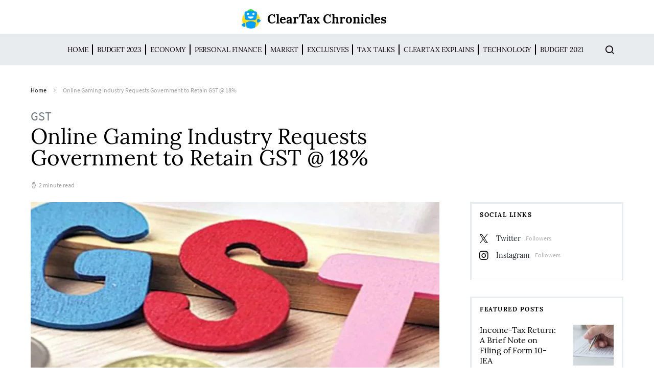

--- FILE ---
content_type: text/html; charset=UTF-8
request_url: https://news.cleartax.in/online-gaming-industry-requests-government-to-retain-gst-18/8028/
body_size: 25810
content:
<!doctype html>
<html lang="en-US">
<head>
	<meta charset="UTF-8">
	<meta name="viewport" content="width=device-width, initial-scale=1">
				<meta name="keyword" content="GST" >
				
		
	<link rel="profile" href="http://gmpg.org/xfn/11">

	<style id="kirki-css-vars">:root{}</style><meta name='robots' content='index, follow, max-image-preview:large, max-snippet:-1, max-video-preview:-1' />
	<style>img:is([sizes="auto" i], [sizes^="auto," i]) { contain-intrinsic-size: 3000px 1500px }</style>
	
	<!-- This site is optimized with the Yoast SEO plugin v25.5 - https://yoast.com/wordpress/plugins/seo/ -->
	<title>Online Gaming Industry Requests Government to Retain GST @ 18%</title>
	<meta name="description" content="The association of online skill-based gaming platforms requested the government to retain their GST slab at 18%." />
	<link rel="canonical" href="https://news.cleartax.in/online-gaming-industry-requests-government-to-retain-gst-18/8028/" />
	<meta property="og:locale" content="en_US" />
	<meta property="og:type" content="article" />
	<meta property="og:title" content="Online Gaming Industry Requests Government to Retain GST @ 18%" />
	<meta property="og:description" content="The association of online skill-based gaming platforms requested the government to retain their GST slab at 18%." />
	<meta property="og:url" content="https://news.cleartax.in/online-gaming-industry-requests-government-to-retain-gst-18/8028/" />
	<meta property="og:site_name" content="ClearTax Chronicles" />
	<meta property="article:publisher" content="https://www.facebook.com/ClearTax/" />
	<meta property="article:published_time" content="2022-05-13T08:00:41+00:00" />
	<meta property="article:modified_time" content="2022-05-13T11:04:53+00:00" />
	<meta property="og:image" content="https://s31898.pcdn.co/wp-content/uploads/2022/05/gst_660_010121091904-1-e1651642314641.webp" />
	<meta property="og:image:width" content="800" />
	<meta property="og:image:height" content="450" />
	<meta property="og:image:type" content="image/webp" />
	<meta name="author" content="AJ" />
	<meta name="twitter:card" content="summary_large_image" />
	<meta name="twitter:creator" content="@https://twitter.com/AJ_DVSRA?s=03" />
	<meta name="twitter:site" content="@cleartax_in" />
	<meta name="twitter:label1" content="Written by" />
	<meta name="twitter:data1" content="AJ" />
	<meta name="twitter:label2" content="Est. reading time" />
	<meta name="twitter:data2" content="2 minutes" />
	<script type="application/ld+json" class="yoast-schema-graph">{"@context":"https://schema.org","@graph":[{"@type":"Article","@id":"https://news.cleartax.in/online-gaming-industry-requests-government-to-retain-gst-18/8028/#article","isPartOf":{"@id":"https://news.cleartax.in/online-gaming-industry-requests-government-to-retain-gst-18/8028/"},"author":{"name":"AJ","@id":"https://news.cleartax.in/#/schema/person/e2c372fd5cfd9be3e9c17fcbb34ee7b9"},"headline":"Online Gaming Industry Requests Government to Retain GST @ 18%","datePublished":"2022-05-13T08:00:41+00:00","dateModified":"2022-05-13T11:04:53+00:00","mainEntityOfPage":{"@id":"https://news.cleartax.in/online-gaming-industry-requests-government-to-retain-gst-18/8028/"},"wordCount":375,"publisher":{"@id":"https://news.cleartax.in/#organization"},"image":{"@id":"https://news.cleartax.in/online-gaming-industry-requests-government-to-retain-gst-18/8028/#primaryimage"},"thumbnailUrl":"https://s31898.pcdn.co/wp-content/uploads/2022/05/gst_660_010121091904-1-e1651642314641.webp","keywords":["casino","GST","Online gaming","Poker"],"articleSection":["GST"],"inLanguage":"en-US"},{"@type":"WebPage","@id":"https://news.cleartax.in/online-gaming-industry-requests-government-to-retain-gst-18/8028/","url":"https://news.cleartax.in/online-gaming-industry-requests-government-to-retain-gst-18/8028/","name":"Online Gaming Industry Requests Government to Retain GST @ 18%","isPartOf":{"@id":"https://news.cleartax.in/#website"},"primaryImageOfPage":{"@id":"https://news.cleartax.in/online-gaming-industry-requests-government-to-retain-gst-18/8028/#primaryimage"},"image":{"@id":"https://news.cleartax.in/online-gaming-industry-requests-government-to-retain-gst-18/8028/#primaryimage"},"thumbnailUrl":"https://s31898.pcdn.co/wp-content/uploads/2022/05/gst_660_010121091904-1-e1651642314641.webp","datePublished":"2022-05-13T08:00:41+00:00","dateModified":"2022-05-13T11:04:53+00:00","description":"The association of online skill-based gaming platforms requested the government to retain their GST slab at 18%.","breadcrumb":{"@id":"https://news.cleartax.in/online-gaming-industry-requests-government-to-retain-gst-18/8028/#breadcrumb"},"inLanguage":"en-US","potentialAction":[{"@type":"ReadAction","target":["https://news.cleartax.in/online-gaming-industry-requests-government-to-retain-gst-18/8028/"]}]},{"@type":"ImageObject","inLanguage":"en-US","@id":"https://news.cleartax.in/online-gaming-industry-requests-government-to-retain-gst-18/8028/#primaryimage","url":"https://s31898.pcdn.co/wp-content/uploads/2022/05/gst_660_010121091904-1-e1651642314641.webp","contentUrl":"https://s31898.pcdn.co/wp-content/uploads/2022/05/gst_660_010121091904-1-e1651642314641.webp","width":800,"height":450},{"@type":"BreadcrumbList","@id":"https://news.cleartax.in/online-gaming-industry-requests-government-to-retain-gst-18/8028/#breadcrumb","itemListElement":[{"@type":"ListItem","position":1,"name":"Home","item":"https://news.cleartax.in/"},{"@type":"ListItem","position":2,"name":"Online Gaming Industry Requests Government to Retain GST @ 18%"}]},{"@type":"WebSite","@id":"https://news.cleartax.in/#website","url":"https://news.cleartax.in/","name":"ClearTax Chronicles","description":"","publisher":{"@id":"https://news.cleartax.in/#organization"},"potentialAction":[{"@type":"SearchAction","target":{"@type":"EntryPoint","urlTemplate":"https://news.cleartax.in/?s={search_term_string}"},"query-input":{"@type":"PropertyValueSpecification","valueRequired":true,"valueName":"search_term_string"}}],"inLanguage":"en-US"},{"@type":"Organization","@id":"https://news.cleartax.in/#organization","name":"ClearTax","url":"https://news.cleartax.in/","logo":{"@type":"ImageObject","inLanguage":"en-US","@id":"https://news.cleartax.in/#/schema/logo/image/","url":"https://s31898.pcdn.co/wp-content/uploads/2018/11/Cleartax@3x.png","contentUrl":"https://s31898.pcdn.co/wp-content/uploads/2018/11/Cleartax@3x.png","width":601,"height":110,"caption":"ClearTax"},"image":{"@id":"https://news.cleartax.in/#/schema/logo/image/"},"sameAs":["https://www.facebook.com/ClearTax/","https://x.com/cleartax_in","https://www.instagram.com/cleartax","https://www.linkedin.com/company/cleartaxindia","https://www.youtube.com/channel/UC1_BrnBkaGMgsAcAPC4uE4w"]},{"@type":"Person","@id":"https://news.cleartax.in/#/schema/person/e2c372fd5cfd9be3e9c17fcbb34ee7b9","name":"AJ","image":{"@type":"ImageObject","inLanguage":"en-US","@id":"https://news.cleartax.in/#/schema/person/image/","url":"https://secure.gravatar.com/avatar/c6991378ada55a924624374f77a2c73913a75b1de38e07335ce64c14c5982f0b?s=96&d=mm&r=g","contentUrl":"https://secure.gravatar.com/avatar/c6991378ada55a924624374f77a2c73913a75b1de38e07335ce64c14c5982f0b?s=96&d=mm&r=g","caption":"AJ"},"description":"DVSR Anjaneyulu known as AJ, is a Chartered Accountant by profession. Loves to listening to music &amp; spending time with family and friends.","sameAs":["https://www.linkedin.com/in/ca-dvsr-anjaneyulu-b349aa17b","https://x.com/https://twitter.com/AJ_DVSRA?s=03"],"url":"https://news.cleartax.in/author/dvsr-anjaneyulucleartax-in/"}]}</script>
	<!-- / Yoast SEO plugin. -->


<link rel="amphtml" href="https://news.cleartax.in/online-gaming-industry-requests-government-to-retain-gst-18/8028/amp/" /><meta name="generator" content="AMP for WP 1.1.5"/><link rel="alternate" type="application/rss+xml" title="ClearTax Chronicles &raquo; Feed" href="https://news.cleartax.in/feed/" />
<link rel="alternate" type="application/rss+xml" title="ClearTax Chronicles &raquo; Stories Feed" href="https://news.cleartax.in/web-stories/feed/"><script type="text/javascript">
/* <![CDATA[ */
window._wpemojiSettings = {"baseUrl":"https:\/\/s.w.org\/images\/core\/emoji\/16.0.1\/72x72\/","ext":".png","svgUrl":"https:\/\/s.w.org\/images\/core\/emoji\/16.0.1\/svg\/","svgExt":".svg","source":{"concatemoji":"https:\/\/s31898.pcdn.co\/wp-includes\/js\/wp-emoji-release.min.js?ver=6.8.3"}};
/*! This file is auto-generated */
!function(s,n){var o,i,e;function c(e){try{var t={supportTests:e,timestamp:(new Date).valueOf()};sessionStorage.setItem(o,JSON.stringify(t))}catch(e){}}function p(e,t,n){e.clearRect(0,0,e.canvas.width,e.canvas.height),e.fillText(t,0,0);var t=new Uint32Array(e.getImageData(0,0,e.canvas.width,e.canvas.height).data),a=(e.clearRect(0,0,e.canvas.width,e.canvas.height),e.fillText(n,0,0),new Uint32Array(e.getImageData(0,0,e.canvas.width,e.canvas.height).data));return t.every(function(e,t){return e===a[t]})}function u(e,t){e.clearRect(0,0,e.canvas.width,e.canvas.height),e.fillText(t,0,0);for(var n=e.getImageData(16,16,1,1),a=0;a<n.data.length;a++)if(0!==n.data[a])return!1;return!0}function f(e,t,n,a){switch(t){case"flag":return n(e,"\ud83c\udff3\ufe0f\u200d\u26a7\ufe0f","\ud83c\udff3\ufe0f\u200b\u26a7\ufe0f")?!1:!n(e,"\ud83c\udde8\ud83c\uddf6","\ud83c\udde8\u200b\ud83c\uddf6")&&!n(e,"\ud83c\udff4\udb40\udc67\udb40\udc62\udb40\udc65\udb40\udc6e\udb40\udc67\udb40\udc7f","\ud83c\udff4\u200b\udb40\udc67\u200b\udb40\udc62\u200b\udb40\udc65\u200b\udb40\udc6e\u200b\udb40\udc67\u200b\udb40\udc7f");case"emoji":return!a(e,"\ud83e\udedf")}return!1}function g(e,t,n,a){var r="undefined"!=typeof WorkerGlobalScope&&self instanceof WorkerGlobalScope?new OffscreenCanvas(300,150):s.createElement("canvas"),o=r.getContext("2d",{willReadFrequently:!0}),i=(o.textBaseline="top",o.font="600 32px Arial",{});return e.forEach(function(e){i[e]=t(o,e,n,a)}),i}function t(e){var t=s.createElement("script");t.src=e,t.defer=!0,s.head.appendChild(t)}"undefined"!=typeof Promise&&(o="wpEmojiSettingsSupports",i=["flag","emoji"],n.supports={everything:!0,everythingExceptFlag:!0},e=new Promise(function(e){s.addEventListener("DOMContentLoaded",e,{once:!0})}),new Promise(function(t){var n=function(){try{var e=JSON.parse(sessionStorage.getItem(o));if("object"==typeof e&&"number"==typeof e.timestamp&&(new Date).valueOf()<e.timestamp+604800&&"object"==typeof e.supportTests)return e.supportTests}catch(e){}return null}();if(!n){if("undefined"!=typeof Worker&&"undefined"!=typeof OffscreenCanvas&&"undefined"!=typeof URL&&URL.createObjectURL&&"undefined"!=typeof Blob)try{var e="postMessage("+g.toString()+"("+[JSON.stringify(i),f.toString(),p.toString(),u.toString()].join(",")+"));",a=new Blob([e],{type:"text/javascript"}),r=new Worker(URL.createObjectURL(a),{name:"wpTestEmojiSupports"});return void(r.onmessage=function(e){c(n=e.data),r.terminate(),t(n)})}catch(e){}c(n=g(i,f,p,u))}t(n)}).then(function(e){for(var t in e)n.supports[t]=e[t],n.supports.everything=n.supports.everything&&n.supports[t],"flag"!==t&&(n.supports.everythingExceptFlag=n.supports.everythingExceptFlag&&n.supports[t]);n.supports.everythingExceptFlag=n.supports.everythingExceptFlag&&!n.supports.flag,n.DOMReady=!1,n.readyCallback=function(){n.DOMReady=!0}}).then(function(){return e}).then(function(){var e;n.supports.everything||(n.readyCallback(),(e=n.source||{}).concatemoji?t(e.concatemoji):e.wpemoji&&e.twemoji&&(t(e.twemoji),t(e.wpemoji)))}))}((window,document),window._wpemojiSettings);
/* ]]> */
</script>
<link rel='stylesheet' id='dashicons-css' href='https://s31898.pcdn.co/wp-includes/css/dashicons.min.css?ver=6.8.3' type='text/css' media='all' />
<link rel='stylesheet' id='post-views-counter-frontend-css' href='https://s31898.pcdn.co/wp-content/plugins/post-views-counter/css/frontend.min.css?ver=1.5.5' type='text/css' media='all' />
<link rel='alternate stylesheet' id='powerkit-icons-css' href='https://s31898.pcdn.co/wp-content/plugins/powerkit/assets/fonts/powerkit-icons.woff?ver=3.0.2' type='text/css' as='font' type='font/wof' crossorigin />
<link rel='stylesheet' id='powerkit-css' href='https://s31898.pcdn.co/wp-content/plugins/powerkit/assets/css/powerkit.css?ver=3.0.2' type='text/css' media='all' />
<style id='wp-emoji-styles-inline-css' type='text/css'>

	img.wp-smiley, img.emoji {
		display: inline !important;
		border: none !important;
		box-shadow: none !important;
		height: 1em !important;
		width: 1em !important;
		margin: 0 0.07em !important;
		vertical-align: -0.1em !important;
		background: none !important;
		padding: 0 !important;
	}
</style>
<link rel='stylesheet' id='wp-block-library-css' href='https://s31898.pcdn.co/wp-includes/css/dist/block-library/style.min.css?ver=6.8.3' type='text/css' media='all' />
<style id='classic-theme-styles-inline-css' type='text/css'>
/*! This file is auto-generated */
.wp-block-button__link{color:#fff;background-color:#32373c;border-radius:9999px;box-shadow:none;text-decoration:none;padding:calc(.667em + 2px) calc(1.333em + 2px);font-size:1.125em}.wp-block-file__button{background:#32373c;color:#fff;text-decoration:none}
</style>
<style id='global-styles-inline-css' type='text/css'>
:root{--wp--preset--aspect-ratio--square: 1;--wp--preset--aspect-ratio--4-3: 4/3;--wp--preset--aspect-ratio--3-4: 3/4;--wp--preset--aspect-ratio--3-2: 3/2;--wp--preset--aspect-ratio--2-3: 2/3;--wp--preset--aspect-ratio--16-9: 16/9;--wp--preset--aspect-ratio--9-16: 9/16;--wp--preset--color--black: #000000;--wp--preset--color--cyan-bluish-gray: #abb8c3;--wp--preset--color--white: #ffffff;--wp--preset--color--pale-pink: #f78da7;--wp--preset--color--vivid-red: #cf2e2e;--wp--preset--color--luminous-vivid-orange: #ff6900;--wp--preset--color--luminous-vivid-amber: #fcb900;--wp--preset--color--light-green-cyan: #7bdcb5;--wp--preset--color--vivid-green-cyan: #00d084;--wp--preset--color--pale-cyan-blue: #8ed1fc;--wp--preset--color--vivid-cyan-blue: #0693e3;--wp--preset--color--vivid-purple: #9b51e0;--wp--preset--gradient--vivid-cyan-blue-to-vivid-purple: linear-gradient(135deg,rgba(6,147,227,1) 0%,rgb(155,81,224) 100%);--wp--preset--gradient--light-green-cyan-to-vivid-green-cyan: linear-gradient(135deg,rgb(122,220,180) 0%,rgb(0,208,130) 100%);--wp--preset--gradient--luminous-vivid-amber-to-luminous-vivid-orange: linear-gradient(135deg,rgba(252,185,0,1) 0%,rgba(255,105,0,1) 100%);--wp--preset--gradient--luminous-vivid-orange-to-vivid-red: linear-gradient(135deg,rgba(255,105,0,1) 0%,rgb(207,46,46) 100%);--wp--preset--gradient--very-light-gray-to-cyan-bluish-gray: linear-gradient(135deg,rgb(238,238,238) 0%,rgb(169,184,195) 100%);--wp--preset--gradient--cool-to-warm-spectrum: linear-gradient(135deg,rgb(74,234,220) 0%,rgb(151,120,209) 20%,rgb(207,42,186) 40%,rgb(238,44,130) 60%,rgb(251,105,98) 80%,rgb(254,248,76) 100%);--wp--preset--gradient--blush-light-purple: linear-gradient(135deg,rgb(255,206,236) 0%,rgb(152,150,240) 100%);--wp--preset--gradient--blush-bordeaux: linear-gradient(135deg,rgb(254,205,165) 0%,rgb(254,45,45) 50%,rgb(107,0,62) 100%);--wp--preset--gradient--luminous-dusk: linear-gradient(135deg,rgb(255,203,112) 0%,rgb(199,81,192) 50%,rgb(65,88,208) 100%);--wp--preset--gradient--pale-ocean: linear-gradient(135deg,rgb(255,245,203) 0%,rgb(182,227,212) 50%,rgb(51,167,181) 100%);--wp--preset--gradient--electric-grass: linear-gradient(135deg,rgb(202,248,128) 0%,rgb(113,206,126) 100%);--wp--preset--gradient--midnight: linear-gradient(135deg,rgb(2,3,129) 0%,rgb(40,116,252) 100%);--wp--preset--font-size--small: 13px;--wp--preset--font-size--medium: 20px;--wp--preset--font-size--large: 36px;--wp--preset--font-size--x-large: 42px;--wp--preset--spacing--20: 0.44rem;--wp--preset--spacing--30: 0.67rem;--wp--preset--spacing--40: 1rem;--wp--preset--spacing--50: 1.5rem;--wp--preset--spacing--60: 2.25rem;--wp--preset--spacing--70: 3.38rem;--wp--preset--spacing--80: 5.06rem;--wp--preset--shadow--natural: 6px 6px 9px rgba(0, 0, 0, 0.2);--wp--preset--shadow--deep: 12px 12px 50px rgba(0, 0, 0, 0.4);--wp--preset--shadow--sharp: 6px 6px 0px rgba(0, 0, 0, 0.2);--wp--preset--shadow--outlined: 6px 6px 0px -3px rgba(255, 255, 255, 1), 6px 6px rgba(0, 0, 0, 1);--wp--preset--shadow--crisp: 6px 6px 0px rgba(0, 0, 0, 1);}:where(.is-layout-flex){gap: 0.5em;}:where(.is-layout-grid){gap: 0.5em;}body .is-layout-flex{display: flex;}.is-layout-flex{flex-wrap: wrap;align-items: center;}.is-layout-flex > :is(*, div){margin: 0;}body .is-layout-grid{display: grid;}.is-layout-grid > :is(*, div){margin: 0;}:where(.wp-block-columns.is-layout-flex){gap: 2em;}:where(.wp-block-columns.is-layout-grid){gap: 2em;}:where(.wp-block-post-template.is-layout-flex){gap: 1.25em;}:where(.wp-block-post-template.is-layout-grid){gap: 1.25em;}.has-black-color{color: var(--wp--preset--color--black) !important;}.has-cyan-bluish-gray-color{color: var(--wp--preset--color--cyan-bluish-gray) !important;}.has-white-color{color: var(--wp--preset--color--white) !important;}.has-pale-pink-color{color: var(--wp--preset--color--pale-pink) !important;}.has-vivid-red-color{color: var(--wp--preset--color--vivid-red) !important;}.has-luminous-vivid-orange-color{color: var(--wp--preset--color--luminous-vivid-orange) !important;}.has-luminous-vivid-amber-color{color: var(--wp--preset--color--luminous-vivid-amber) !important;}.has-light-green-cyan-color{color: var(--wp--preset--color--light-green-cyan) !important;}.has-vivid-green-cyan-color{color: var(--wp--preset--color--vivid-green-cyan) !important;}.has-pale-cyan-blue-color{color: var(--wp--preset--color--pale-cyan-blue) !important;}.has-vivid-cyan-blue-color{color: var(--wp--preset--color--vivid-cyan-blue) !important;}.has-vivid-purple-color{color: var(--wp--preset--color--vivid-purple) !important;}.has-black-background-color{background-color: var(--wp--preset--color--black) !important;}.has-cyan-bluish-gray-background-color{background-color: var(--wp--preset--color--cyan-bluish-gray) !important;}.has-white-background-color{background-color: var(--wp--preset--color--white) !important;}.has-pale-pink-background-color{background-color: var(--wp--preset--color--pale-pink) !important;}.has-vivid-red-background-color{background-color: var(--wp--preset--color--vivid-red) !important;}.has-luminous-vivid-orange-background-color{background-color: var(--wp--preset--color--luminous-vivid-orange) !important;}.has-luminous-vivid-amber-background-color{background-color: var(--wp--preset--color--luminous-vivid-amber) !important;}.has-light-green-cyan-background-color{background-color: var(--wp--preset--color--light-green-cyan) !important;}.has-vivid-green-cyan-background-color{background-color: var(--wp--preset--color--vivid-green-cyan) !important;}.has-pale-cyan-blue-background-color{background-color: var(--wp--preset--color--pale-cyan-blue) !important;}.has-vivid-cyan-blue-background-color{background-color: var(--wp--preset--color--vivid-cyan-blue) !important;}.has-vivid-purple-background-color{background-color: var(--wp--preset--color--vivid-purple) !important;}.has-black-border-color{border-color: var(--wp--preset--color--black) !important;}.has-cyan-bluish-gray-border-color{border-color: var(--wp--preset--color--cyan-bluish-gray) !important;}.has-white-border-color{border-color: var(--wp--preset--color--white) !important;}.has-pale-pink-border-color{border-color: var(--wp--preset--color--pale-pink) !important;}.has-vivid-red-border-color{border-color: var(--wp--preset--color--vivid-red) !important;}.has-luminous-vivid-orange-border-color{border-color: var(--wp--preset--color--luminous-vivid-orange) !important;}.has-luminous-vivid-amber-border-color{border-color: var(--wp--preset--color--luminous-vivid-amber) !important;}.has-light-green-cyan-border-color{border-color: var(--wp--preset--color--light-green-cyan) !important;}.has-vivid-green-cyan-border-color{border-color: var(--wp--preset--color--vivid-green-cyan) !important;}.has-pale-cyan-blue-border-color{border-color: var(--wp--preset--color--pale-cyan-blue) !important;}.has-vivid-cyan-blue-border-color{border-color: var(--wp--preset--color--vivid-cyan-blue) !important;}.has-vivid-purple-border-color{border-color: var(--wp--preset--color--vivid-purple) !important;}.has-vivid-cyan-blue-to-vivid-purple-gradient-background{background: var(--wp--preset--gradient--vivid-cyan-blue-to-vivid-purple) !important;}.has-light-green-cyan-to-vivid-green-cyan-gradient-background{background: var(--wp--preset--gradient--light-green-cyan-to-vivid-green-cyan) !important;}.has-luminous-vivid-amber-to-luminous-vivid-orange-gradient-background{background: var(--wp--preset--gradient--luminous-vivid-amber-to-luminous-vivid-orange) !important;}.has-luminous-vivid-orange-to-vivid-red-gradient-background{background: var(--wp--preset--gradient--luminous-vivid-orange-to-vivid-red) !important;}.has-very-light-gray-to-cyan-bluish-gray-gradient-background{background: var(--wp--preset--gradient--very-light-gray-to-cyan-bluish-gray) !important;}.has-cool-to-warm-spectrum-gradient-background{background: var(--wp--preset--gradient--cool-to-warm-spectrum) !important;}.has-blush-light-purple-gradient-background{background: var(--wp--preset--gradient--blush-light-purple) !important;}.has-blush-bordeaux-gradient-background{background: var(--wp--preset--gradient--blush-bordeaux) !important;}.has-luminous-dusk-gradient-background{background: var(--wp--preset--gradient--luminous-dusk) !important;}.has-pale-ocean-gradient-background{background: var(--wp--preset--gradient--pale-ocean) !important;}.has-electric-grass-gradient-background{background: var(--wp--preset--gradient--electric-grass) !important;}.has-midnight-gradient-background{background: var(--wp--preset--gradient--midnight) !important;}.has-small-font-size{font-size: var(--wp--preset--font-size--small) !important;}.has-medium-font-size{font-size: var(--wp--preset--font-size--medium) !important;}.has-large-font-size{font-size: var(--wp--preset--font-size--large) !important;}.has-x-large-font-size{font-size: var(--wp--preset--font-size--x-large) !important;}
:where(.wp-block-post-template.is-layout-flex){gap: 1.25em;}:where(.wp-block-post-template.is-layout-grid){gap: 1.25em;}
:where(.wp-block-columns.is-layout-flex){gap: 2em;}:where(.wp-block-columns.is-layout-grid){gap: 2em;}
:root :where(.wp-block-pullquote){font-size: 1.5em;line-height: 1.6;}
</style>
<link rel='stylesheet' id='style-css' href='https://s31898.pcdn.co/wp-content/plugins/most-popular-post/style/style.css?ver=6.8.3' type='text/css' media='all' />
<link rel='stylesheet' id='powerkit-author-box-css' href='https://s31898.pcdn.co/wp-content/plugins/powerkit/modules/author-box/public/css/public-powerkit-author-box.css?ver=3.0.2' type='text/css' media='all' />
<link rel='stylesheet' id='powerkit-basic-elements-css' href='https://s31898.pcdn.co/wp-content/plugins/powerkit/modules/basic-elements/public/css/public-powerkit-basic-elements.css?ver=3.0.2' type='text/css' media='screen' />
<link rel='stylesheet' id='powerkit-coming-soon-css' href='https://s31898.pcdn.co/wp-content/plugins/powerkit/modules/coming-soon/public/css/public-powerkit-coming-soon.css?ver=3.0.2' type='text/css' media='all' />
<link rel='stylesheet' id='powerkit-content-formatting-css' href='https://s31898.pcdn.co/wp-content/plugins/powerkit/modules/content-formatting/public/css/public-powerkit-content-formatting.css?ver=3.0.2' type='text/css' media='all' />
<link rel='stylesheet' id='powerkit-сontributors-css' href='https://s31898.pcdn.co/wp-content/plugins/powerkit/modules/contributors/public/css/public-powerkit-contributors.css?ver=3.0.2' type='text/css' media='all' />
<link rel='stylesheet' id='powerkit-facebook-css' href='https://s31898.pcdn.co/wp-content/plugins/powerkit/modules/facebook/public/css/public-powerkit-facebook.css?ver=3.0.2' type='text/css' media='all' />
<link rel='stylesheet' id='powerkit-featured-categories-css' href='https://s31898.pcdn.co/wp-content/plugins/powerkit/modules/featured-categories/public/css/public-powerkit-featured-categories.css?ver=3.0.2' type='text/css' media='all' />
<link rel='stylesheet' id='powerkit-inline-posts-css' href='https://s31898.pcdn.co/wp-content/plugins/powerkit/modules/inline-posts/public/css/public-powerkit-inline-posts.css?ver=3.0.2' type='text/css' media='all' />
<link rel='stylesheet' id='powerkit-instagram-css' href='https://s31898.pcdn.co/wp-content/plugins/powerkit/modules/instagram/public/css/public-powerkit-instagram.css?ver=3.0.2' type='text/css' media='all' />
<link rel='stylesheet' id='powerkit-justified-gallery-css' href='https://s31898.pcdn.co/wp-content/plugins/powerkit/modules/justified-gallery/public/css/public-powerkit-justified-gallery.css?ver=3.0.2' type='text/css' media='all' />
<link rel='stylesheet' id='glightbox-css' href='https://s31898.pcdn.co/wp-content/plugins/powerkit/modules/lightbox/public/css/glightbox.min.css?ver=3.0.2' type='text/css' media='all' />
<link rel='stylesheet' id='powerkit-lightbox-css' href='https://s31898.pcdn.co/wp-content/plugins/powerkit/modules/lightbox/public/css/public-powerkit-lightbox.css?ver=3.0.2' type='text/css' media='all' />
<link rel='stylesheet' id='powerkit-opt-in-forms-css' href='https://s31898.pcdn.co/wp-content/plugins/powerkit/modules/opt-in-forms/public/css/public-powerkit-opt-in-forms.css?ver=3.0.2' type='text/css' media='all' />
<link rel='stylesheet' id='powerkit-pinterest-css' href='https://s31898.pcdn.co/wp-content/plugins/powerkit/modules/pinterest/public/css/public-powerkit-pinterest.css?ver=3.0.2' type='text/css' media='all' />
<link rel='stylesheet' id='powerkit-scroll-to-top-css' href='https://s31898.pcdn.co/wp-content/plugins/powerkit/modules/scroll-to-top/public/css/public-powerkit-scroll-to-top.css?ver=3.0.2' type='text/css' media='all' />
<link rel='stylesheet' id='powerkit-share-buttons-css' href='https://s31898.pcdn.co/wp-content/plugins/powerkit/modules/share-buttons/public/css/public-powerkit-share-buttons.css?ver=3.0.2' type='text/css' media='all' />
<link rel='stylesheet' id='powerkit-slider-gallery-css' href='https://s31898.pcdn.co/wp-content/plugins/powerkit/modules/slider-gallery/public/css/public-powerkit-slider-gallery.css?ver=3.0.2' type='text/css' media='all' />
<link rel='stylesheet' id='powerkit-social-links-css' href='https://s31898.pcdn.co/wp-content/plugins/powerkit/modules/social-links/public/css/public-powerkit-social-links.css?ver=3.0.2' type='text/css' media='all' />
<link rel='stylesheet' id='powerkit-table-of-contents-css' href='https://s31898.pcdn.co/wp-content/plugins/powerkit/modules/table-of-contents/public/css/public-powerkit-table-of-contents.css?ver=3.0.2' type='text/css' media='all' />
<link rel='stylesheet' id='powerkit-twitter-css' href='https://s31898.pcdn.co/wp-content/plugins/powerkit/modules/twitter/public/css/public-powerkit-twitter.css?ver=3.0.2' type='text/css' media='all' />
<link rel='stylesheet' id='powerkit-widget-about-css' href='https://s31898.pcdn.co/wp-content/plugins/powerkit/modules/widget-about/public/css/public-powerkit-widget-about.css?ver=3.0.2' type='text/css' media='all' />
<link rel='stylesheet' id='csco-styles-css' href='https://s31898.pcdn.co/wp-content/themes/spotlight/style.css?ver=1.2.3' type='text/css' media='all' />
<link rel='stylesheet' id='tablepress-default-css' href='https://s31898.pcdn.co/wp-content/plugins/tablepress/css/build/default.css?ver=3.1.3' type='text/css' media='all' />
<link rel='stylesheet' id='searchwp-forms-css' href='https://s31898.pcdn.co/wp-content/plugins/searchwp-live-ajax-search/assets/styles/frontend/search-forms.min.css?ver=1.8.6' type='text/css' media='all' />
<link rel='stylesheet' id='searchwp-live-search-css' href='https://s31898.pcdn.co/wp-content/plugins/searchwp-live-ajax-search/assets/styles/style.min.css?ver=1.8.6' type='text/css' media='all' />
<style id='searchwp-live-search-inline-css' type='text/css'>
.searchwp-live-search-result .searchwp-live-search-result--title a {
  font-size: 16px;
}
.searchwp-live-search-result .searchwp-live-search-result--price {
  font-size: 14px;
}
.searchwp-live-search-result .searchwp-live-search-result--add-to-cart .button {
  font-size: 14px;
}

</style>
<link rel='stylesheet' id='kirki-styles-csco_theme_mod-css' href='https://s31898.pcdn.co/wp-content/themes/spotlight/inc/kirki/assets/css/kirki-styles.css?ver=3.0.33' type='text/css' media='all' />
<style id='kirki-styles-csco_theme_mod-inline-css' type='text/css'>
a:hover, .content a, blockquote:before, .cs-bg-dark .footer-title, .cs-bg-dark .pk-social-links-scheme-bold:not(.pk-social-links-scheme-light-rounded) .pk-social-links-link .pk-social-links-icon{color:#00a0ff;}button, .button, input[type="button"], input[type="reset"], input[type="submit"], .cs-bg-dark .pk-social-links-scheme-light-rounded .pk-social-links-link:hover .pk-social-links-icon, article .cs-overlay .post-categories a:hover, .post-format-icon > a:hover, .cs-list-articles > li > a:hover:before, .pk-bg-primary, .pk-button-primary, .pk-badge-primary, h2.pk-heading-numbered:before, .pk-post-item .pk-post-thumbnail a:hover .pk-post-number, .post-comments-show button{background-color:#00a0ff;}.pk-bg-overlay, .pk-zoom-icon-popup:after{background-color:rgba( 10, 10, 10, 0.4 );}.header-large .navbar-topbar, .header-large .offcanvas-header{background-color:#FFFFFF;}.navbar-primary, .header-default .offcanvas-header{background-color:#ffffff;}.navbar-nav .sub-menu, .navbar-nav .cs-mega-menu-has-categories .cs-mm-categories, .navbar-primary .navbar-dropdown-container{background-color:#0a0a0a;}.navbar-nav > li.menu-item-has-children > .sub-menu:after, .navbar-primary .navbar-dropdown-container:after{border-bottom-color:#0a0a0a;}.site-footer{background-color:#ffffff;}body{font-family:Lora, Georgia, serif;font-size:1rem;font-weight:400;letter-spacing:0px;}.cs-font-primary, button, .button, input[type="button"], input[type="reset"], input[type="submit"], .text-action, .cs-link-more, .share-total, .nav-links, .comment-reply-link, .post-tags a, .post-sidebar-tags a, .tagcloud a, .read-more, .navigation.pagination .nav-links > span, .navigation.pagination .nav-links > a, .pk-font-primary, .navbar-dropdown-btn-follow{font-family:Lora, Georgia, serif;font-size:0.725rem;font-weight:400;letter-spacing:0.075em;text-transform:uppercase;}label, .cs-font-secondary, .post-meta, .archive-count, .page-subtitle, .site-description, figcaption, .post-format-icon, .comment-metadata, .says, .logged-in-as, .wp-caption-text, .widget_rss ul li .rss-date, blockquote cite, div[class*="meta-"], span[class*="meta-"], small, .post-sidebar-shares .total-shares, .cs-breadcrumbs, .cs-homepage-category-count, .pk-font-secondary{font-family:"Source Sans Pro", Helvetica, Arial, sans-serif;font-size:0.75rem;font-weight:400;letter-spacing:0px;text-transform:none;}h1, h2, h3, h4, h5, h6, .h1, .h2, .h3, .h4, .h5, .h6, .site-title, .comment-author .fn, blockquote, .pk-font-heading, .post-sidebar-date .reader-text{font-family:Lora, Georgia, serif;font-weight:400;letter-spacing:0px;text-transform:none;}.title-block, .pk-font-block{font-family:Lora, Georgia, serif;font-size:0.75rem;font-weight:400;letter-spacing:0.125em;text-transform:uppercase;color:#000000;}.navbar-nav > li > a, .cs-mega-menu-child > a, .widget_archive li, .widget_categories li, .widget_meta li a, .widget_nav_menu .menu > li > a, .widget_pages .page_item a{font-family:Lora, Georgia, serif;font-size:0.75rem;font-weight:400;letter-spacing:-0.0125em;text-transform:uppercase;}.navbar-nav .sub-menu > li > a, .widget_categories .children li a, .widget_nav_menu .sub-menu > li > a{font-family:Lora, Georgia, serif;font-size:0.875rem;font-weight:400;letter-spacing:0px;text-transform:none;}
</style>
<script type="text/javascript" id="jquery-core-js-extra">
/* <![CDATA[ */
var csco_mega_menu = {"rest_url":"https:\/\/news.cleartax.in\/wp-json\/csco\/v1\/menu-posts"};
/* ]]> */
</script>
<script type="text/javascript" src="https://s31898.pcdn.co/wp-includes/js/jquery/jquery.min.js?ver=3.7.1" id="jquery-core-js"></script>
<script type="text/javascript" src="https://s31898.pcdn.co/wp-includes/js/jquery/jquery-migrate.min.js?ver=3.4.1" id="jquery-migrate-js"></script>
<link rel="https://api.w.org/" href="https://news.cleartax.in/wp-json/" /><link rel="alternate" title="JSON" type="application/json" href="https://news.cleartax.in/wp-json/wp/v2/posts/8028" /><link rel="EditURI" type="application/rsd+xml" title="RSD" href="https://news.cleartax.in/xmlrpc.php?rsd" />
<meta name="generator" content="WordPress 6.8.3" />
<link rel='shortlink' href='https://news.cleartax.in/?p=8028' />
<link rel="alternate" title="oEmbed (JSON)" type="application/json+oembed" href="https://news.cleartax.in/wp-json/oembed/1.0/embed?url=https%3A%2F%2Fnews.cleartax.in%2Fonline-gaming-industry-requests-government-to-retain-gst-18%2F8028%2F" />
<link rel="alternate" title="oEmbed (XML)" type="text/xml+oembed" href="https://news.cleartax.in/wp-json/oembed/1.0/embed?url=https%3A%2F%2Fnews.cleartax.in%2Fonline-gaming-industry-requests-government-to-retain-gst-18%2F8028%2F&#038;format=xml" />
<meta name="robots" content="follow"/>
<meta name="google-site-verification" content="F39HyhQNA-TrmdEd0Oqib6IyaVD-yEBr0YaDW1lEmGg" />
<!-- Global site tag (gtag.js) - Google Analytics -->
<script async src="https://www.googletagmanager.com/gtag/js?id=UA-23349176-1"></script>
<script>
  window.dataLayer = window.dataLayer || [];
  function gtag(){dataLayer.push(arguments);}
  gtag('js', new Date());

  gtag('config', 'UA-23349176-1');
</script><style type="text/css">.saboxplugin-wrap{-webkit-box-sizing:border-box;-moz-box-sizing:border-box;-ms-box-sizing:border-box;box-sizing:border-box;border:1px solid #eee;width:100%;clear:both;display:block;overflow:hidden;word-wrap:break-word;position:relative}.saboxplugin-wrap .saboxplugin-gravatar{float:left;padding:0 20px 20px 20px}.saboxplugin-wrap .saboxplugin-gravatar img{max-width:100px;height:auto;border-radius:0;}.saboxplugin-wrap .saboxplugin-authorname{font-size:18px;line-height:1;margin:20px 0 0 20px;display:block}.saboxplugin-wrap .saboxplugin-authorname a{text-decoration:none}.saboxplugin-wrap .saboxplugin-authorname a:focus{outline:0}.saboxplugin-wrap .saboxplugin-desc{display:block;margin:5px 20px}.saboxplugin-wrap .saboxplugin-desc a{text-decoration:underline}.saboxplugin-wrap .saboxplugin-desc p{margin:5px 0 12px}.saboxplugin-wrap .saboxplugin-web{margin:0 20px 15px;text-align:left}.saboxplugin-wrap .sab-web-position{text-align:right}.saboxplugin-wrap .saboxplugin-web a{color:#ccc;text-decoration:none}.saboxplugin-wrap .saboxplugin-socials{position:relative;display:block;background:#fcfcfc;padding:5px;border-top:1px solid #eee}.saboxplugin-wrap .saboxplugin-socials a svg{width:20px;height:20px}.saboxplugin-wrap .saboxplugin-socials a svg .st2{fill:#fff; transform-origin:center center;}.saboxplugin-wrap .saboxplugin-socials a svg .st1{fill:rgba(0,0,0,.3)}.saboxplugin-wrap .saboxplugin-socials a:hover{opacity:.8;-webkit-transition:opacity .4s;-moz-transition:opacity .4s;-o-transition:opacity .4s;transition:opacity .4s;box-shadow:none!important;-webkit-box-shadow:none!important}.saboxplugin-wrap .saboxplugin-socials .saboxplugin-icon-color{box-shadow:none;padding:0;border:0;-webkit-transition:opacity .4s;-moz-transition:opacity .4s;-o-transition:opacity .4s;transition:opacity .4s;display:inline-block;color:#fff;font-size:0;text-decoration:inherit;margin:5px;-webkit-border-radius:0;-moz-border-radius:0;-ms-border-radius:0;-o-border-radius:0;border-radius:0;overflow:hidden}.saboxplugin-wrap .saboxplugin-socials .saboxplugin-icon-grey{text-decoration:inherit;box-shadow:none;position:relative;display:-moz-inline-stack;display:inline-block;vertical-align:middle;zoom:1;margin:10px 5px;color:#444;fill:#444}.clearfix:after,.clearfix:before{content:' ';display:table;line-height:0;clear:both}.ie7 .clearfix{zoom:1}.saboxplugin-socials.sabox-colored .saboxplugin-icon-color .sab-twitch{border-color:#38245c}.saboxplugin-socials.sabox-colored .saboxplugin-icon-color .sab-addthis{border-color:#e91c00}.saboxplugin-socials.sabox-colored .saboxplugin-icon-color .sab-behance{border-color:#003eb0}.saboxplugin-socials.sabox-colored .saboxplugin-icon-color .sab-delicious{border-color:#06c}.saboxplugin-socials.sabox-colored .saboxplugin-icon-color .sab-deviantart{border-color:#036824}.saboxplugin-socials.sabox-colored .saboxplugin-icon-color .sab-digg{border-color:#00327c}.saboxplugin-socials.sabox-colored .saboxplugin-icon-color .sab-dribbble{border-color:#ba1655}.saboxplugin-socials.sabox-colored .saboxplugin-icon-color .sab-facebook{border-color:#1e2e4f}.saboxplugin-socials.sabox-colored .saboxplugin-icon-color .sab-flickr{border-color:#003576}.saboxplugin-socials.sabox-colored .saboxplugin-icon-color .sab-github{border-color:#264874}.saboxplugin-socials.sabox-colored .saboxplugin-icon-color .sab-google{border-color:#0b51c5}.saboxplugin-socials.sabox-colored .saboxplugin-icon-color .sab-googleplus{border-color:#96271a}.saboxplugin-socials.sabox-colored .saboxplugin-icon-color .sab-html5{border-color:#902e13}.saboxplugin-socials.sabox-colored .saboxplugin-icon-color .sab-instagram{border-color:#1630aa}.saboxplugin-socials.sabox-colored .saboxplugin-icon-color .sab-linkedin{border-color:#00344f}.saboxplugin-socials.sabox-colored .saboxplugin-icon-color .sab-pinterest{border-color:#5b040e}.saboxplugin-socials.sabox-colored .saboxplugin-icon-color .sab-reddit{border-color:#992900}.saboxplugin-socials.sabox-colored .saboxplugin-icon-color .sab-rss{border-color:#a43b0a}.saboxplugin-socials.sabox-colored .saboxplugin-icon-color .sab-sharethis{border-color:#5d8420}.saboxplugin-socials.sabox-colored .saboxplugin-icon-color .sab-skype{border-color:#00658a}.saboxplugin-socials.sabox-colored .saboxplugin-icon-color .sab-soundcloud{border-color:#995200}.saboxplugin-socials.sabox-colored .saboxplugin-icon-color .sab-spotify{border-color:#0f612c}.saboxplugin-socials.sabox-colored .saboxplugin-icon-color .sab-stackoverflow{border-color:#a95009}.saboxplugin-socials.sabox-colored .saboxplugin-icon-color .sab-steam{border-color:#006388}.saboxplugin-socials.sabox-colored .saboxplugin-icon-color .sab-user_email{border-color:#b84e05}.saboxplugin-socials.sabox-colored .saboxplugin-icon-color .sab-stumbleUpon{border-color:#9b280e}.saboxplugin-socials.sabox-colored .saboxplugin-icon-color .sab-tumblr{border-color:#10151b}.saboxplugin-socials.sabox-colored .saboxplugin-icon-color .sab-twitter{border-color:#0967a0}.saboxplugin-socials.sabox-colored .saboxplugin-icon-color .sab-vimeo{border-color:#0d7091}.saboxplugin-socials.sabox-colored .saboxplugin-icon-color .sab-windows{border-color:#003f71}.saboxplugin-socials.sabox-colored .saboxplugin-icon-color .sab-whatsapp{border-color:#003f71}.saboxplugin-socials.sabox-colored .saboxplugin-icon-color .sab-wordpress{border-color:#0f3647}.saboxplugin-socials.sabox-colored .saboxplugin-icon-color .sab-yahoo{border-color:#14002d}.saboxplugin-socials.sabox-colored .saboxplugin-icon-color .sab-youtube{border-color:#900}.saboxplugin-socials.sabox-colored .saboxplugin-icon-color .sab-xing{border-color:#000202}.saboxplugin-socials.sabox-colored .saboxplugin-icon-color .sab-mixcloud{border-color:#2475a0}.saboxplugin-socials.sabox-colored .saboxplugin-icon-color .sab-vk{border-color:#243549}.saboxplugin-socials.sabox-colored .saboxplugin-icon-color .sab-medium{border-color:#00452c}.saboxplugin-socials.sabox-colored .saboxplugin-icon-color .sab-quora{border-color:#420e00}.saboxplugin-socials.sabox-colored .saboxplugin-icon-color .sab-meetup{border-color:#9b181c}.saboxplugin-socials.sabox-colored .saboxplugin-icon-color .sab-goodreads{border-color:#000}.saboxplugin-socials.sabox-colored .saboxplugin-icon-color .sab-snapchat{border-color:#999700}.saboxplugin-socials.sabox-colored .saboxplugin-icon-color .sab-500px{border-color:#00557f}.saboxplugin-socials.sabox-colored .saboxplugin-icon-color .sab-mastodont{border-color:#185886}.sabox-plus-item{margin-bottom:20px}@media screen and (max-width:480px){.saboxplugin-wrap{text-align:center}.saboxplugin-wrap .saboxplugin-gravatar{float:none;padding:20px 0;text-align:center;margin:0 auto;display:block}.saboxplugin-wrap .saboxplugin-gravatar img{float:none;display:inline-block;display:-moz-inline-stack;vertical-align:middle;zoom:1}.saboxplugin-wrap .saboxplugin-desc{margin:0 10px 20px;text-align:center}.saboxplugin-wrap .saboxplugin-authorname{text-align:center;margin:10px 0 20px}}body .saboxplugin-authorname a,body .saboxplugin-authorname a:hover{box-shadow:none;-webkit-box-shadow:none}a.sab-profile-edit{font-size:16px!important;line-height:1!important}.sab-edit-settings a,a.sab-profile-edit{color:#0073aa!important;box-shadow:none!important;-webkit-box-shadow:none!important}.sab-edit-settings{margin-right:15px;position:absolute;right:0;z-index:2;bottom:10px;line-height:20px}.sab-edit-settings i{margin-left:5px}.saboxplugin-socials{line-height:1!important}.rtl .saboxplugin-wrap .saboxplugin-gravatar{float:right}.rtl .saboxplugin-wrap .saboxplugin-authorname{display:flex;align-items:center}.rtl .saboxplugin-wrap .saboxplugin-authorname .sab-profile-edit{margin-right:10px}.rtl .sab-edit-settings{right:auto;left:0}img.sab-custom-avatar{max-width:75px;}.saboxplugin-wrap .saboxplugin-gravatar img {-webkit-border-radius:50%;-moz-border-radius:50%;-ms-border-radius:50%;-o-border-radius:50%;border-radius:50%;}.saboxplugin-wrap .saboxplugin-gravatar img {-webkit-border-radius:50%;-moz-border-radius:50%;-ms-border-radius:50%;-o-border-radius:50%;border-radius:50%;}.saboxplugin-wrap {margin-top:0px; margin-bottom:0px; padding: 0px 0px }.saboxplugin-wrap .saboxplugin-authorname {font-size:18px; line-height:25px;}.saboxplugin-wrap .saboxplugin-desc p, .saboxplugin-wrap .saboxplugin-desc {font-size:14px !important; line-height:21px !important;}.saboxplugin-wrap .saboxplugin-web {font-size:14px;}.saboxplugin-wrap .saboxplugin-socials a svg {width:18px;height:18px;}</style><link rel="icon" href="https://s31898.pcdn.co/wp-content/uploads/2018/11/cropped-Pinchy-32x32.png" sizes="32x32" />
<link rel="icon" href="https://s31898.pcdn.co/wp-content/uploads/2018/11/cropped-Pinchy-192x192.png" sizes="192x192" />
<link rel="apple-touch-icon" href="https://s31898.pcdn.co/wp-content/uploads/2018/11/cropped-Pinchy-180x180.png" />
<meta name="msapplication-TileImage" content="https://s31898.pcdn.co/wp-content/uploads/2018/11/cropped-Pinchy-270x270.png" />
		<style type="text/css" id="wp-custom-css">
			h1, .h1 {
	font-size: 2.625rem;
}

@media (min-width: 1020px){
.entry-header.entry-header-standard.entry-header-thumbnail h1.entry-title {
    max-width: calc(100% - 340px);
}
}

.pk-share-buttons-item.pk-share-buttons-pinterest.pk-share-buttons-no-count {
	display: none;
}

.site-title{
	font-size: 1.5rem;
	font-weight: 700;
}
.site-info {
  max-width: 100%;
	padding: 0;
}

.pk-social-links-items{
	font-family: source sans pro;
}

.cleartax-footer {
	font-family: source sans pro;
	padding-left: 20px;
  padding-right: 20px;
  margin: auto;
}

.fix-section{
  max-width: 1200px;
	padding: 0 20px;
  margin: auto;
}

@media screen and (min-width: 600px) {
  .cleartax-footer {
    max-width: 600px;
  }
}

@media screen and (min-width: 720px) {
  .cleartax-footer {
    max-width: 720px;
  }
}

@media screen and (min-width: 1020px) {
  .cleartax-footer {
    max-width: 1020px;
  }
}

@media screen and (min-width: 1200px) {
  .cleartax-footer {
    max-width: 1200px;
  }
}

.toggle-search {
  position: absolute;
  right: 0;
}

.site-footer {
  padding-top: 0;
}

.footer-copyright {
  margin-top: 0 !important;
}

.footer-top-section {
  display: block;
  padding: 15px 0;
  border-bottom: 1px solid #e9ecef;
  margin: 0 auto 15px auto;
  background: #e9ecef;
}

.footer-top-section .col {
  width: 19%;
  display: inline-block;
  font-size: 15px;
  font-weight: 600;
}

.footer-top-section .col a {
  text-decoration: none;
}

.footer-col {
  display: inline-block;
}
@media screen and (max-width: 768px) {
  .footer-col {
    width: 49%;
    text-align: center;
  }

  .ct-info {
    width: 100%;
    display: inline-block;
  }

  .desktop-only {
    display: none;
  }

  .footer-top-section .col {
    width: 100%;
    padding: 5px 0;
    text-align: center;
  }
}

@media screen and (min-width: 768px) and (max-width: 1024px) {
  .footer-col {
    width: 49%;
  }
  .ct-info {
    width: 33.33%;
    display: inline-block;
  }
  .footer-top-section .col {
    width: 49%;
  }
  .site-footer {
    margin-top: 120px;
  }
}

@media screen and (min-width: 1024px) {
  .footer-col {
    width: 24%;
  }
  .ct-info {
    width: 32%;
    display: inline-block;
  }
  .footer-top-section .col {
    width: 19%;
  }
}

.text-center {
  text-align: center;
}

.text-right {
  text-align: right;
}

.col-sm-4 {
  width: 32%;
  display: inline-block;
}

.vertical-top {
  vertical-align: top;
}

.mb30 {
  margin-bottom: 30px;
}
.mb10 {
  margin-bottom: 10px;
}
.mt10 {
  margin-top: 10px;
}
.mt20 {
  margin-top: 20px;
}
.m40 {
  margin: 40px;
}

.mb0 {
  margin-bottom: 0;
}

.lighter {
  color: #999;
}

.cleartax-footer {
  background: #fff;
  color: #646464;
}

.cleartax-footer a {
  text-decoration: none !important;
  cursor: pointer !important;
}

.cleartax-footer .footer-header {
  font-size: 16px;
}

.cleartax-footer ul {
  list-style: none;
  padding: 0;
}

.cleartax-footer ul li {
  font-size: 14px;
}

.cleartax-footer .social {
  margin-right: 7px;
}

@media screen and (max-width: 767px) {
  .cleartax-footer {
    text-align: center;
  }
  .cleartax-footer .social-row {
    text-align: center;
  }
  .cleartax-footer .social-play {
    text-align: center;
  }
}

.hidden-max-footer {
  display: none;
}

.mini-footer .cleartax-footer .container.m60 {
  margin-top: 20px;
  margin-bottom: 20px;
}

.mini-footer .hidden-min-footer {
  display: none;
}

.mini-footer .hidden-max-footer {
  display: initial;
}

.cleartax-footer {
  line-height: 1.63;
}

.cleartax-footer .footer-header {
  font-weight: 400;
  margin-top: 10px;
  margin-bottom: 10px;
}

.naked-link {
  color: inherit;
}

.naked-link:hover {
  text-decoration: none;
}

.ct-trust-markers {
  padding: 20px 0;
  color: #999;
}

.ct-trust-markers .info-text {
  width: 60%;
  display: inline-block;
  border-right: 1px solid #ededed;
}

.ct-trust-markers .trust-links {
  margin: 10px 0;
}

.ct-trust-markers .trust-links .link {
  margin-right: 10px;
}

.ct-trust-markers .trust-markers {
  width: 38%;
  display: inline-block;
  padding: 0 20px;
  box-sizing: border-box;
}

.ct-trust-markers .trust-markers .marker {
  display: inline-block;
  width: 48%;
  height: 40px;
  box-sizing: border-box;
  position: relative;
  padding-left: 50px;
}

.ct-trust-markers .trust-markers .logo {
  width: 40px;
  height: 40px;
  display: inline-block;
  padding-right: 10px;
  position: absolute;
  top: 0;
  left: 0;
  text-align: right;
}

.ct-trust-markers .trust-markers .logo img {
  max-width: none;
}

@media screen and (max-width: 500px) {
  .ct-trust-markers .info-text,
  .ct-trust-markers .trust-markers {
    display: block;
    width: 100%;
    border: none;
    padding: 10px;
  }
}

.entry-excerpt {
  font-size: 16px !important;
  line-height: 24px !important;
}

.layout-featured-grid-simple .entry-title,
.layout-featured-list .entry-title {
  font-size: 1.5rem;
}

.post-inner:not(:last-child) {
  margin-bottom: 2rem;
}

.navbar-primary .navbar-nav > li > a {
  height: unset;
  margin-top: 20px;
  border-right: 2px solid black;
  padding-right: 7px;
}

.navbar-nav > li:last-child > a {
  border-right: none;
}

.header-large .navbar-topbar,
.header-large .offcanvas-header {
  padding-bottom: 10px;
	border-bottom: 1px solid #e9ecef;
}

.navbar-primary {
  background: #e9ecef !important;
}

#comments {
  display: none !important;
}

.post-comments-show {
  display: none !important;
}

.title-block, .pk-font-block{
	font-weight: 600;
}

.section-homepage-posts .cs-featured-grid {
	display: none;
}

.cs-featured-posts article .post-wrap{
	margin-top: 2rem;
	min-height: 241px;
}

.navbar-nav > li > a, .cs-mega-menu-child > a, .widget_archive li, .widget_categories li, .widget_meta li a, .widget_nav_menu .menu > li > a, .widget_pages .page_item a{
	font-size: 0.85rem;
}

.pk-widget-posts .pk-post-data .entry-title{
	line-height: 1.3;
}

.header-large .navbar-topbar .navbar-wrap{
  max-width: 1160px;
  margin: auto;
}

@media (min-width: 1024px) {
  .navbar-brand.site-title{
    position: relative;
  }
}

.navbar-brand.site-title::before{
  position: absolute;
  left: -50px;
  top: -2px;
  content: '';
  width: 38px;
  height: 38px;
  background: url(https://s31898.pcdn.co/wp-content/uploads/2018/11/Pinchy.png);
  background-repeat: no-repeat;
  background-size: contain;
}

@media (max-width: 1024px) {
  .navbar-brand.site-title::before{
    display: none;
  }
}

@media (max-width: 1200px) and (min-width: 1020px) {
  .header-large .navbar-topbar .navbar-wrap{
    max-width: 1020px;
  }
  /* .navbar-brand.site-title::before{
    left: 20px;
  } */
}

@media screen and (max-width: 1020px) {
  .entry-content-columns .entry-sidebar {
    position: relative;
  }

  .post-section.post-sidebar-date {
    display: inline-block;
    max-width: 48%;
  }

  .post-section.post-sidebar-author.cs-d-none.cs-d-lg-block {
    display: inline-block !important;
    max-width: 50%;
    min-width: 48%;
		text-align: right;
    position: absolute;
    right: 0;
    top: 1px;
    margin-top: 0;
    margin-bottom: 3rem;
		padding-bottom: 1.3rem;
  }

  .post-section.post-sidebar-author.cs-d-none.cs-d-lg-block .title-block {
    margin-bottom: 10px;
  }
}

.entry-meta-details .pk-share-buttons-wrap{
	display: none;
}

.post-sidebar-author .title-author, .post-sidebar-author .note{
	font-weight: 500;
}

.widget {
    border: 3px solid #e9ecef;
    padding: 1rem;
    margin: 0 0 2rem;
}

.post-sidebar-date{
	font-weight: 600;
}

.entry-post-next {
	display:none!important;}
		</style>
		</head>

<body class="wp-singular post-template-default single single-post postid-8028 single-format-standard wp-theme-spotlight sidebar-right header-large headings-medium navbar-sticky-enabled sticky-sidebar-enabled stick-to-bottom">

	<div class="site-overlay"></div>

	<div class="offcanvas">

		<div class="offcanvas-header">

			
			<nav class="navbar navbar-offcanvas">

									<a class="offcanvas-brand site-title" href="https://news.cleartax.in/" rel="home">ClearTax Chronicles</a>
					
				<button type="button" class="toggle-offcanvas button-round">
					<i class="cs-icon cs-icon-x"></i>
				</button>

			</nav>

			
		</div>

		<aside class="offcanvas-sidebar">
			<div class="offcanvas-inner">
				<div class="widget widget_nav_menu cs-d-lg-none"><div class="menu-primary-container"><ul id="menu-primary" class="menu"><li id="menu-item-26" class="menu-item menu-item-type-custom menu-item-object-custom menu-item-home menu-item-26"><a href="https://news.cleartax.in/">Home</a></li>
<li id="menu-item-8845" class="menu-item menu-item-type-taxonomy menu-item-object-category menu-item-8845"><a href="https://news.cleartax.in/category/budget-2/">Budget 2023</a></li>
<li id="menu-item-2479" class="menu-item menu-item-type-taxonomy menu-item-object-category current-post-ancestor menu-item-2479"><a href="https://news.cleartax.in/category/economy/">Economy</a></li>
<li id="menu-item-2481" class="menu-item menu-item-type-taxonomy menu-item-object-category menu-item-2481"><a href="https://news.cleartax.in/category/personal-finance/">Personal Finance</a></li>
<li id="menu-item-29" class="menu-item menu-item-type-taxonomy menu-item-object-category menu-item-29"><a href="https://news.cleartax.in/category/market/">Market</a></li>
<li id="menu-item-4376" class="menu-item menu-item-type-taxonomy menu-item-object-category menu-item-4376"><a href="https://news.cleartax.in/category/exclusives/">Exclusives</a></li>
<li id="menu-item-3533" class="menu-item menu-item-type-taxonomy menu-item-object-category menu-item-3533"><a href="https://news.cleartax.in/category/tax-talks/">Tax Talks</a></li>
<li id="menu-item-5692" class="menu-item menu-item-type-taxonomy menu-item-object-category menu-item-5692"><a href="https://news.cleartax.in/category/cleartax-explains/">ClearTax Explains</a></li>
<li id="menu-item-32" class="menu-item menu-item-type-taxonomy menu-item-object-category menu-item-32"><a href="https://news.cleartax.in/category/tech/">Technology</a></li>
<li id="menu-item-5727" class="menu-item menu-item-type-taxonomy menu-item-object-category menu-item-5727"><a href="https://news.cleartax.in/category/budget/">Budget 2021</a></li>
</ul></div></div>
							</div>
		</aside>
	</div>

<div id="page" class="site">

	
	<div class="site-inner">

		
		<header id="masthead" class="site-header">

			
			

<div class="navbar navbar-topbar">
	<div class="navbar-wrap ">
				<a class="navbar-brand site-title" href="https://news.cleartax.in/" rel="home">ClearTax Chronicles</a>
			</div>
</div>

<nav class="navbar navbar-primary navbar-bottombar">

	
	<div class="navbar-wrap ">

		<div class="navbar-container">

			<div class="navbar-content">

					<button type="button" class="navbar-toggle-offcanvas toggle-offcanvas  cs-d-lg-none">
		<i class="cs-icon cs-icon-menu"></i>
	</button>
			<a class="navbar-brand site-title" href="https://news.cleartax.in/" rel="home">ClearTax Chronicles</a>
		<ul id="menu-primary-1" class="navbar-nav  cs-navbar-nav-submenu-dark"><li class="menu-item menu-item-type-custom menu-item-object-custom menu-item-home menu-item-26"><a href="https://news.cleartax.in/">Home</a></li>
<li class="menu-item menu-item-type-taxonomy menu-item-object-category menu-item-8845"><a href="https://news.cleartax.in/category/budget-2/">Budget 2023</a></li>
<li class="menu-item menu-item-type-taxonomy menu-item-object-category current-post-ancestor menu-item-2479"><a href="https://news.cleartax.in/category/economy/">Economy</a></li>
<li class="menu-item menu-item-type-taxonomy menu-item-object-category menu-item-2481"><a href="https://news.cleartax.in/category/personal-finance/">Personal Finance</a></li>
<li class="menu-item menu-item-type-taxonomy menu-item-object-category menu-item-29"><a href="https://news.cleartax.in/category/market/">Market</a></li>
<li class="menu-item menu-item-type-taxonomy menu-item-object-category menu-item-4376"><a href="https://news.cleartax.in/category/exclusives/">Exclusives</a></li>
<li class="menu-item menu-item-type-taxonomy menu-item-object-category menu-item-3533"><a href="https://news.cleartax.in/category/tax-talks/">Tax Talks</a></li>
<li class="menu-item menu-item-type-taxonomy menu-item-object-category menu-item-5692"><a href="https://news.cleartax.in/category/cleartax-explains/">ClearTax Explains</a></li>
<li class="menu-item menu-item-type-taxonomy menu-item-object-category menu-item-32"><a href="https://news.cleartax.in/category/tech/">Technology</a></li>
<li class="menu-item menu-item-type-taxonomy menu-item-object-category menu-item-5727"><a href="https://news.cleartax.in/category/budget/">Budget 2021</a></li>
</ul>	<button type="button" class="navbar-toggle-search toggle-search">
		<i class="cs-icon cs-icon-search"></i>
	</button>
	
			</div><!-- .navbar-content -->

		</div><!-- .navbar-container -->

	</div><!-- .navbar-wrap -->

	
<div class="site-search" id="search">
	<div class="cs-container">
		<div class="search-form-wrap">
			
<form role="search" method="get" class="search-form" action="https://news.cleartax.in/">
	<label class="sr-only">Search for:</label>
	<div class="cs-input-group">
		<input type="search" value="" name="s" data-swplive="true" data-swpengine="default" data-swpconfig="default" class="search-field" placeholder="Enter your search topic" required>
		<button type="submit" class="search-submit">Search</button>
	</div>
</form>
			<span class="search-close"></span>
		</div>
	</div>
</div>

</nav><!-- .navbar -->

			
		</header><!-- #masthead -->

		
		
		<div class="site-content">

			
<section class="entry-header entry-header-standard entry-header-thumbnail">

	
	

	<div class="cs-container">

		
		<section class="cs-breadcrumbs" id="breadcrumbs"><span><span><a href="https://news.cleartax.in/">Home</a></span> <span class="cs-separator"></span> <span class="breadcrumb_last" aria-current="page">Online Gaming Industry Requests Government to Retain GST @ 18%</span></span></section>
					<div class="entry-inline-meta">
				<div class="meta-category"><ul class="post-categories">
	<li><a href="https://news.cleartax.in/category/economy/gst/" rel="category tag">GST</a></li></ul></div>			</div>
		
		<h1 class="entry-title">Online Gaming Industry Requests Government to Retain GST @ 18%</h1>
						<div class="entry-meta-details">
					<ul class="post-meta"><li class="meta-reading-time"><i class="cs-icon cs-icon-watch"></i>2 minute read</li></ul>		<div class="pk-share-buttons-wrap pk-share-buttons-layout-default pk-share-buttons-scheme-default pk-share-buttons-has-counts pk-share-buttons-has-total-counts pk-share-buttons-post_header pk-share-buttons-mode-php pk-share-buttons-mode-rest" data-post-id="8028" data-share-url="https://news.cleartax.in/online-gaming-industry-requests-government-to-retain-gst-18/8028/" >

							<div class="pk-share-buttons-total pk-share-buttons-total-no-count">
												<div class="pk-share-buttons-title pk-font-primary">Total</div>
							<div class="pk-share-buttons-count pk-font-heading">0</div>
							<div class="pk-share-buttons-label pk-font-secondary">Shares</div>
										</div>
				
			<div class="pk-share-buttons-items">

										<div class="pk-share-buttons-item pk-share-buttons-facebook pk-share-buttons-no-count" data-id="facebook">

							<a href="https://www.facebook.com/sharer.php?u=https://news.cleartax.in/online-gaming-industry-requests-government-to-retain-gst-18/8028/" class="pk-share-buttons-link" target="_blank">

																	<i class="pk-share-buttons-icon pk-icon pk-icon-facebook"></i>
								
								
																	<span class="pk-share-buttons-label pk-font-primary">Share</span>
								
																	<span class="pk-share-buttons-count pk-font-secondary">0</span>
															</a>

							
							
													</div>
											<div class="pk-share-buttons-item pk-share-buttons-twitter pk-share-buttons-no-count" data-id="twitter">

							<a href="https://twitter.com/share?&text=Online%20Gaming%20Industry%20Requests%20Government%20to%20Retain%20GST%20%40%2018%25&via=ClearfromCT&url=https://news.cleartax.in/online-gaming-industry-requests-government-to-retain-gst-18/8028/" class="pk-share-buttons-link" target="_blank">

																	<i class="pk-share-buttons-icon pk-icon pk-icon-twitter"></i>
								
								
																	<span class="pk-share-buttons-label pk-font-primary">Tweet</span>
								
																	<span class="pk-share-buttons-count pk-font-secondary">0</span>
															</a>

							
							
													</div>
											<div class="pk-share-buttons-item pk-share-buttons-pinterest pk-share-buttons-no-count" data-id="pinterest">

							<a href="https://pinterest.com/pin/create/bookmarklet/?url=https://news.cleartax.in/online-gaming-industry-requests-government-to-retain-gst-18/8028/&media=https://news.cleartax.in/wp-content/uploads/2022/05/gst_660_010121091904-1-1024x576.webp" class="pk-share-buttons-link" target="_blank">

																	<i class="pk-share-buttons-icon pk-icon pk-icon-pinterest"></i>
								
								
																	<span class="pk-share-buttons-label pk-font-primary">Pin it</span>
								
																	<span class="pk-share-buttons-count pk-font-secondary">0</span>
															</a>

							
							
													</div>
								</div>
		</div>
					</div>
			
		
	</div>

	
</section>

			<div class="cs-container">

				
				<div id="content" class="main-content">

					
	<div id="primary" class="content-area">

		
		<main id="main" class="site-main">

			
			
				
					
<article id="post-8028" class="post-section post-8028 post type-post status-publish format-standard has-post-thumbnail hentry category-gst tag-casino tag-gst tag-online-gaming tag-poker">

	<span class="cs-d-none entry-title">Online Gaming Industry Requests Government to Retain GST @ 18%</span>
				<div class="post-media">
				<figure >
					<a href="https://s31898.pcdn.co/wp-content/uploads/2022/05/gst_660_010121091904-1-e1651642314641.webp">
						<img width="800" height="430" src="https://s31898.pcdn.co/wp-content/uploads/2022/05/gst_660_010121091904-1-800x430.webp" class="pk-lazyload-disabled wp-post-image" alt="" decoding="async" fetchpriority="high" srcset="https://s31898.pcdn.co/wp-content/uploads/2022/05/gst_660_010121091904-1-800x430.webp 800w, https://s31898.pcdn.co/wp-content/uploads/2022/05/gst_660_010121091904-1-300x160.webp 300w, https://s31898.pcdn.co/wp-content/uploads/2022/05/gst_660_010121091904-1-260x140.webp 260w, https://s31898.pcdn.co/wp-content/uploads/2022/05/gst_660_010121091904-1-560x300.webp 560w" sizes="(max-width: 800px) 100vw, 800px" />					</a>
									</figure>
			</div>
							<span class="meta-date cs-d-none">
					<time class="updated" datetime="2022-05-13T16:34:53+05:30">
						May 13, 2022					</time>
				</span>
							<div class="entry-content-columns">
				<div class="entry-sidebar-area">
							<div class="entry-post-next cs-d-none cs-d-lg-block">
			<h5 class="title-block">
				Up next			</h5>

			<article>
									<div class="entry-thumbnail">
						<div class="cs-overlay cs-overlay-simple cs-overlay-ratio cs-ratio-landscape cs-bg-dark">
							<div class="cs-overlay-background">
								<img width="200" height="110" src="https://s31898.pcdn.co/wp-content/uploads/2019/02/shutterstock_396091324-e1561717477298-200x110.jpg" class="attachment-csco-intermediate size-csco-intermediate wp-post-image" alt="" decoding="async" />							</div>
							<div class="cs-overlay-content">
															</div>
							<a href="https://news.cleartax.in/how-to-rebalance-your-portfolio-when-interest-rates-are-rising/8031/" class="cs-overlay-link"></a>
						</div>
					</div>
								<header class="entry-header">
					<span class="meta-author cs-d-none"><span class="author vcard"><a class="url fn n" href="https://news.cleartax.in/author/cleyon-dsouzacleartax-in/" title="View all posts by Cleyon D&#039;Souza">Cleyon D'Souza</a></span></span><span class="meta-date cs-d-none"><span class="screen-reader-text">Posted on</span> <time class="entry-date published" datetime="2022-05-16T12:30:14+05:30">May 16, 2022</time><time class="updated" datetime="2022-05-16T17:22:59+05:30">May 16, 2022</time></span>					<h6 class="entry-title"><a href="https://news.cleartax.in/how-to-rebalance-your-portfolio-when-interest-rates-are-rising/8031/">How to rebalance your portfolio when interest rates are rising?</a></h6>
					<ul class="post-meta cs-d-none"><li class="meta-date"><span class="screen-reader-text">Posted on</span> <time class="entry-date published" datetime="2022-05-16T12:30:14+05:30">May 16, 2022</time><time class="updated" datetime="2022-05-16T17:22:59+05:30">May 16, 2022</time></li><li class="meta-author"><span class="author vcard"><a class="url fn n" href="https://news.cleartax.in/author/cleyon-dsouzacleartax-in/" title="View all posts by Cleyon D&#039;Souza">Cleyon D'Souza</a></span></li></ul>				</header>
				</div>
		</section>
						<div class="entry-sidebar">
						
<section class="post-section post-sidebar-date">
	<time class="entry-date published" datetime="2022-05-13T13:30:41+05:30"><span class="reader-text published-text">Published on</span> 13 May 2022</time></section>


<section class="post-section post-sidebar-author cs-d-none cs-d-lg-block">

	<h5 class="title-block">
		Author	</h5>

			<div class="vcard">
			<div class="author">
				<div class="author-description">
					<h5 class="title-author">
						<span class="fn">
							<a href="https://news.cleartax.in/author/dvsr-anjaneyulucleartax-in/" rel="author">
								AJ							</a>
						</span>
					</h5>
							<div class="pk-author-social-links pk-social-links-wrap pk-social-links-template-default">
			<div class="pk-social-links-items">
										<div class="pk-social-links-item pk-social-links-twitter">
							<a href="https://twitter.com/AJ_DVSRA?s=03" class="pk-social-links-link" target="_blank" rel="nofollow">
								<i class="pk-icon pk-icon-twitter"></i>
															</a>
						</div>
											<div class="pk-social-links-item pk-social-links-linkedin">
							<a href="https://www.linkedin.com/in/ca-dvsr-anjaneyulu-b349aa17b" class="pk-social-links-link" target="_blank" rel="nofollow">
								<i class="pk-icon pk-icon-linkedin"></i>
															</a>
						</div>
								</div>
		</div>
						</div>
			</div>
		</div>
		
</section>

<section class="post-section post-sidebar-tags cs-d-none cs-d-lg-block"><h5 class="title-block title-tags">Tags</h5><ul><li><a href="https://news.cleartax.in/tag/casino/" rel="tag">casino</a>,</li><li><a href="https://news.cleartax.in/tag/gst/" rel="tag">GST</a>,</li><li><a href="https://news.cleartax.in/tag/online-gaming/" rel="tag">Online gaming</a>,</li><li><a href="https://news.cleartax.in/tag/poker/" rel="tag">Poker</a></li></ul></section>		<section class="post-section post-sidebar-shares cs-d-none cs-d-lg-block">
			<h5 class="title-block">
				Share article			</h5>

					<div class="pk-share-buttons-wrap pk-share-buttons-layout-simple pk-share-buttons-scheme-default pk-share-buttons-has-counts pk-share-buttons-has-total-counts pk-share-buttons-post_sidebar pk-share-buttons-mode-php pk-share-buttons-mode-rest" data-post-id="8028" data-share-url="https://news.cleartax.in/online-gaming-industry-requests-government-to-retain-gst-18/8028/" >

							<div class="pk-share-buttons-total pk-share-buttons-total-no-count">
							<div class="pk-share-buttons-caption cs-font-secondary">
			The post has been shared by			<span class="pk-share-buttons-count"> 0 </span>
			people.		</div>
						</div>
				
			<div class="pk-share-buttons-items">

										<div class="pk-share-buttons-item pk-share-buttons-facebook pk-share-buttons-no-count" data-id="facebook">

							<a href="https://www.facebook.com/sharer.php?u=https://news.cleartax.in/online-gaming-industry-requests-government-to-retain-gst-18/8028/" class="pk-share-buttons-link" target="_blank">

																	<i class="pk-share-buttons-icon pk-icon pk-icon-facebook"></i>
								
																	<span class="pk-share-buttons-title pk-font-primary">Facebook</span>
								
								
																	<span class="pk-share-buttons-count pk-font-secondary">0</span>
															</a>

							
							
													</div>
											<div class="pk-share-buttons-item pk-share-buttons-twitter pk-share-buttons-no-count" data-id="twitter">

							<a href="https://twitter.com/share?&text=Online%20Gaming%20Industry%20Requests%20Government%20to%20Retain%20GST%20%40%2018%25&via=ClearfromCT&url=https://news.cleartax.in/online-gaming-industry-requests-government-to-retain-gst-18/8028/" class="pk-share-buttons-link" target="_blank">

																	<i class="pk-share-buttons-icon pk-icon pk-icon-twitter"></i>
								
																	<span class="pk-share-buttons-title pk-font-primary">Twitter</span>
								
								
																	<span class="pk-share-buttons-count pk-font-secondary">0</span>
															</a>

							
							
													</div>
											<div class="pk-share-buttons-item pk-share-buttons-pinterest pk-share-buttons-no-count" data-id="pinterest">

							<a href="https://pinterest.com/pin/create/bookmarklet/?url=https://news.cleartax.in/online-gaming-industry-requests-government-to-retain-gst-18/8028/&media=https://news.cleartax.in/wp-content/uploads/2022/05/gst_660_010121091904-1-1024x576.webp" class="pk-share-buttons-link" target="_blank">

																	<i class="pk-share-buttons-icon pk-icon pk-icon-pinterest"></i>
								
																	<span class="pk-share-buttons-title pk-font-primary">Pinterest</span>
								
								
																	<span class="pk-share-buttons-count pk-font-secondary">0</span>
															</a>

							
							
													</div>
											<div class="pk-share-buttons-item pk-share-buttons-mail pk-share-buttons-no-count" data-id="mail">

							<a href="mailto:?subject=Online%20Gaming%20Industry%20Requests%20Government%20to%20Retain%20GST%20%40%2018%25&body=Online%20Gaming%20Industry%20Requests%20Government%20to%20Retain%20GST%20%40%2018%25%20https://news.cleartax.in/online-gaming-industry-requests-government-to-retain-gst-18/8028/" class="pk-share-buttons-link" target="_blank">

																	<i class="pk-share-buttons-icon pk-icon pk-icon-mail"></i>
								
																	<span class="pk-share-buttons-title pk-font-primary">Mail</span>
								
								
																	<span class="pk-share-buttons-count pk-font-secondary">0</span>
															</a>

							
							
													</div>
								</div>
		</div>
			</section>
							</div>
				</div>
			
	<div class="entry-content">

		
		<div class="content">

			<p><span style="font-weight: 400;">The online skill-based gaming industry urged the government to keep their services under the 18% Goods and Services Tax (GST) slab instead of moving to the 28% slab. The GST rate increase badly hits the industry and encourages offshore operators to overcome the Indian tax jurisdiction by hosting games in other countries.</span></p>
<p><span style="font-weight: 400;">The association of online skill-based gaming platforms has made a representation before the government to retain the GST rate at the current level for the industry, with 400 companies employing about 45,000 people.</span></p>
<p><span style="font-weight: 400;">Also, the GST rate increase would be a loss for everyone; as the industry loses out, the government loses out on tax revenue, and players lose out as they would be exposed to unethical operators. </span></p>
<p><span style="font-weight: 400;">Online games of skill include fantasy games, e-sports, poker, rummy or chess, etc. These games are either free or involve platform fees to participate. GST is currently charged on the platform fee, known as Gross Gaming Revenue (GGR), rather than the entire amount pooled in for a game.</span></p>
<p><span style="font-weight: 400;">International best practices for the online gaming industry show the optimal taxing bracket as between 15 and 20%. Our current GST rate at 18% is in line with best practices and reduces the incidence of illegitimate operators.</span></p>
<p><span style="font-weight: 400;">The industry is worried that, as per the sources, the GST Council, in its next meeting, might increase GST on racecourses, casinos and online games based on the suggestions of the panel of state ministers. However, the next Council meeting agenda is yet to be finalised.</span></p>
<p><span style="font-weight: 400;">At present, horse racing, casino, and online gaming services attract 18% GST. However, the officer shall decide whether the tax should be levied on gross or net valuation after further deliberations.</span></p>
<p><span style="font-weight: 400;">The government had set up a panel of state ministers in May 2021 for better valuation of services of racecourses, casinos and online gaming portals. The online gaming industry is directly linked to the growth of several sectors such as sports, entertainment, payment gateway, fintech, banking, semiconductor, and telecom.</span></p>
<p><span style="font-weight: 400;">It is to be noted that the online games of skills are entirely different from games of chance, and the skill-based gaming industry does not constitute gambling or lottery.</span></p>
<p><em><span style="font-weight: 400;">For any clarifications/feedback on the topic, please contact the writer at </span></em><a href="mailto:dvsr.anjaneyulu@cleartax.in"><span style="font-weight: 400;"><em>dvsr.anjaneyulu@cleartax.in</em></span></a></p>
<div class="saboxplugin-wrap" itemtype="http://schema.org/Person" itemscope itemprop="author"><div class="saboxplugin-tab"><div class="saboxplugin-gravatar"><img alt='AJ' src='https://secure.gravatar.com/avatar/c6991378ada55a924624374f77a2c73913a75b1de38e07335ce64c14c5982f0b?s=100&#038;d=mm&#038;r=g' srcset='https://secure.gravatar.com/avatar/c6991378ada55a924624374f77a2c73913a75b1de38e07335ce64c14c5982f0b?s=200&#038;d=mm&#038;r=g 2x' class='avatar avatar-100 photo' height='100' width='100' itemprop="image"/></div><div class="saboxplugin-authorname"><a href="https://news.cleartax.in/author/dvsr-anjaneyulucleartax-in/" class="vcard author" rel="author"><span class="fn">AJ</span></a></div><div class="saboxplugin-desc"><div itemprop="description"><p>DVSR Anjaneyulu known as AJ, is a Chartered Accountant by profession. Loves to listening to music &amp; spending time with family and friends.</p>
</div></div><div class="clearfix"></div></div></div>
		</div>
			</div>

				</div>
			
</article>

				
	<section class="post-archive archive-related">

		<div class="archive-wrap">

			
			<h5 class="title-block">
				You May Also Like			</h5>

			<div class="archive-main">
				
<article class="layout-list post-1043 post type-post status-publish format-standard has-post-thumbnail hentry category-gst tag-amendment-to-returns tag-goods-and-services-tax tag-gst tag-gst-alerts tag-gst-returns tag-gstn tag-gstr-3b tag-gstr-1 tag-input-tax-credit tag-itc">

	<div class="post-outer">

		<a class="post-link" href="https://news.cleartax.in/gst-portal-b2b-invoices-amend-fy-2017-18/1043/"></a>

		
					<div class="post-inner entry-thumbnail">
				<div class="cs-overlay cs-overlay-simple cs-overlay-ratio cs-ratio-landscape cs-bg-dark">
					<div class="cs-overlay-background">
						<img width="380" height="200" src="https://s31898.pcdn.co/wp-content/uploads/2018/12/Realty-e1543942985683-380x200.jpg" class="attachment-csco-thumbnail size-csco-thumbnail wp-post-image" alt="" decoding="async" loading="lazy" />					</div>
					<div class="cs-overlay-content">
																	</div>
				</div>
			</div>
		
		<div class="post-inner entry-inner">

			<div class="entry-data">

				<header class="entry-header">
					<h2 class="entry-title">GST Portal allows B2B Invoices of FY 2017-18 to be amended, starting today!</h2>				</header>

				<div class="entry-excerpt">
					Goods and Services Tax Network (GSTN) has today, at last, reopened the&hellip;
				</div>

				<ul class="post-meta"><li class="meta-author"><span class="author vcard"><a class="url fn n" href="https://news.cleartax.in/author/annapoorna-m/" title="View all posts by Annapoorna M">Annapoorna M</a></span></li><li class="meta-date"><span class="screen-reader-text">Posted on</span> <time class="entry-date published updated" datetime="2019-01-24T19:44:43+05:30">January 24, 2019</time></li></ul>
			</div>

		</div>

	</div><!-- .post-outer -->

</article><!-- #post-1043 -->

<article class="layout-list post-8512 post type-post status-publish format-standard has-post-thumbnail hentry category-gst tag-exim tag-export-import tag-gst tag-msme">

	<div class="post-outer">

		<a class="post-link" href="https://news.cleartax.in/end-of-gst-exemption-extension-leaves-indian-exporters-importers-tensed/8512/"></a>

		
					<div class="post-inner entry-thumbnail">
				<div class="cs-overlay cs-overlay-simple cs-overlay-ratio cs-ratio-landscape cs-bg-dark">
					<div class="cs-overlay-background">
						<img width="380" height="200" src="https://s31898.pcdn.co/wp-content/uploads/2022/05/gstblog2-380x200.jpg" class="attachment-csco-thumbnail size-csco-thumbnail wp-post-image" alt="" decoding="async" loading="lazy" />					</div>
					<div class="cs-overlay-content">
																	</div>
				</div>
			</div>
		
		<div class="post-inner entry-inner">

			<div class="entry-data">

				<header class="entry-header">
					<h2 class="entry-title">End of GST exemption extension leaves Indian exporters &#038; importers tensed</h2>				</header>

				<div class="entry-excerpt">
					The earlier exemption for GST on air and ocean export freight granted&hellip;
				</div>

				<ul class="post-meta"><li class="meta-author"><span class="author vcard"><a class="url fn n" href="https://news.cleartax.in/author/annapoorna-m/" title="View all posts by Annapoorna M">Annapoorna M</a></span></li><li class="meta-date"><span class="screen-reader-text">Posted on</span> <time class="entry-date published" datetime="2022-10-06T12:30:27+05:30">October 6, 2022</time><time class="updated" datetime="2022-11-08T15:21:48+05:30">November 8, 2022</time></li></ul>
			</div>

		</div>

	</div><!-- .post-outer -->

</article><!-- #post-8512 -->

<article class="layout-list post-8496 post type-post status-publish format-standard has-post-thumbnail hentry category-gst tag-cdn tag-gst tag-itc tag-qrmp">

	<div class="post-outer">

		<a class="post-link" href="https://news.cleartax.in/last-date-to-amend-sales-cdn-and-claim-itc-of-fy-2021-22-changed/8496/"></a>

		
					<div class="post-inner entry-thumbnail">
				<div class="cs-overlay cs-overlay-simple cs-overlay-ratio cs-ratio-landscape cs-bg-dark">
					<div class="cs-overlay-background">
						<img width="380" height="200" src="https://s31898.pcdn.co/wp-content/uploads/2022/05/gstblog2-380x200.jpg" class="attachment-csco-thumbnail size-csco-thumbnail wp-post-image" alt="" decoding="async" loading="lazy" />					</div>
					<div class="cs-overlay-content">
																	</div>
				</div>
			</div>
		
		<div class="post-inner entry-inner">

			<div class="entry-data">

				<header class="entry-header">
					<h2 class="entry-title">Last date to amend sales/CDN and claim ITC of FY 2021-22 changed</h2>				</header>

				<div class="entry-excerpt">
					The government has notified the Budget 2022 decision to move the annual&hellip;
				</div>

				<ul class="post-meta"><li class="meta-author"><span class="author vcard"><a class="url fn n" href="https://news.cleartax.in/author/annapoorna-m/" title="View all posts by Annapoorna M">Annapoorna M</a></span></li><li class="meta-date"><span class="screen-reader-text">Posted on</span> <time class="entry-date published" datetime="2022-09-29T12:30:47+05:30">September 29, 2022</time><time class="updated" datetime="2022-09-29T12:54:56+05:30">September 29, 2022</time></li></ul>
			</div>

		</div>

	</div><!-- .post-outer -->

</article><!-- #post-8496 -->

<article class="layout-list post-9103 post type-post status-publish format-standard has-post-thumbnail hentry category-gst tag-gst tag-gstr tag-income-tax tag-tax">

	<div class="post-outer">

		<a class="post-link" href="https://news.cleartax.in/gst-amnesty-scheme-now-available-for-non-filers-of-gstr-9/9103/"></a>

		
					<div class="post-inner entry-thumbnail">
				<div class="cs-overlay cs-overlay-simple cs-overlay-ratio cs-ratio-landscape cs-bg-dark">
					<div class="cs-overlay-background">
						<img width="380" height="200" src="https://s31898.pcdn.co/wp-content/uploads/2019/07/shutterstock_656152858-e1561985646941-380x200.jpg" class="attachment-csco-thumbnail size-csco-thumbnail wp-post-image" alt="" decoding="async" loading="lazy" />					</div>
					<div class="cs-overlay-content">
																	</div>
				</div>
			</div>
		
		<div class="post-inner entry-inner">

			<div class="entry-data">

				<header class="entry-header">
					<h2 class="entry-title">GST Amnesty scheme now available for non-filers of GSTR-9</h2>				</header>

				<div class="entry-excerpt">
					The CBIC has notified the much-anticipated GSTR-9 amnesty scheme. The Central Tax&hellip;
				</div>

				<ul class="post-meta"><li class="meta-author"><span class="author vcard"><a class="url fn n" href="https://news.cleartax.in/author/annapoorna-m/" title="View all posts by Annapoorna M">Annapoorna M</a></span></li><li class="meta-date"><span class="screen-reader-text">Posted on</span> <time class="entry-date published" datetime="2023-04-05T14:30:06+05:30">April 5, 2023</time><time class="updated" datetime="2023-04-05T18:28:23+05:30">April 5, 2023</time></li></ul>
			</div>

		</div>

	</div><!-- .post-outer -->

</article><!-- #post-9103 -->
			</div>

		</div>

	</section>

	

			
			
		</main>

		
	</div><!-- .content-area -->


	<aside id="secondary" class="widget-area sidebar-area">
		<div class="sidebar sidebar-1">
						<div class="widget powerkit_social_links_widget-3 powerkit_social_links_widget">
		<div class="widget-body">
			<h5 class="title-block title-widget">Social Links</h5>	<div class="pk-social-links-wrap  pk-social-links-template-vertical pk-social-links-align-default pk-social-links-scheme-light pk-social-links-titles-enabled pk-social-links-counts-enabled pk-social-links-labels-enabled pk-social-links-mode-php pk-social-links-mode-rest">
		<div class="pk-social-links-items">
								<div class="pk-social-links-item pk-social-links-twitter  pk-social-links-no-count" data-id="twitter">
						<a href="https://twitter.com/ClearfromCT" class="pk-social-links-link" target="_blank" rel="nofollow noopener" aria-label="Twitter">
							<i class="pk-social-links-icon pk-icon pk-icon-twitter"></i>
															<span class="pk-social-links-title pk-font-heading">Twitter</span>
							
															<span class="pk-social-links-count pk-font-secondary">0</span>
							
							
															<span class="pk-social-links-label pk-font-secondary">Followers</span>
													</a>
					</div>
										<div class="pk-social-links-item pk-social-links-instagram  pk-social-links-no-count" data-id="instagram">
						<a href="https://www.instagram.com/clearfromcleartax/" class="pk-social-links-link" target="_blank" rel="nofollow noopener" aria-label="Instagram">
							<i class="pk-social-links-icon pk-icon pk-icon-instagram"></i>
															<span class="pk-social-links-title pk-font-heading">Instagram</span>
							
															<span class="pk-social-links-count pk-font-secondary">0</span>
							
							
															<span class="pk-social-links-label pk-font-secondary">Followers</span>
													</a>
					</div>
							</div>
	</div>
			</div>

		</div><div class="widget powerkit_widget_posts-3 powerkit_widget_posts"><h5 class="title-block title-widget">Featured Posts</h5>
			<div class="widget-body pk-widget-posts pk-widget-posts-template-default pk-widget-posts-template-list posts-per-page-5">
				<ul>
											<li class="pk-post-item">
								<article class="post-9992 post type-post status-publish format-standard has-post-thumbnail hentry category-exclusives category-tax tag-form-10-iea tag-new-tax-regime tag-tax-exemptions tag-tax-filing tag-tax-regime">
		<div class="pk-post-outer">
										<div class="pk-post-inner pk-post-thumbnail">
					<a href="https://news.cleartax.in/income-tax-return-a-brief-note-on-filing-of-form-10-iea/9992/" class="post-thumbnail">
						<img width="80" height="80" src="https://s31898.pcdn.co/wp-content/uploads/2019/04/shutterstock_546705898-e1558341473870-80x80.jpg" class="attachment-pk-small size-pk-small wp-post-image" alt="" decoding="async" loading="lazy" srcset="https://s31898.pcdn.co/wp-content/uploads/2019/04/shutterstock_546705898-e1558341473870-80x80.jpg 80w, https://s31898.pcdn.co/wp-content/uploads/2019/04/shutterstock_546705898-e1558341473870-150x150.jpg 150w" sizes="auto, (max-width: 80px) 100vw, 80px" />
											</a>
				</div>
			
			<div class="pk-post-inner pk-post-data">
				
				
				<h6 class="entry-title">
					<a href="https://news.cleartax.in/income-tax-return-a-brief-note-on-filing-of-form-10-iea/9992/">Income-Tax Return: A Brief Note on Filing of Form 10-IEA</a>
				</h6>

				<ul class="pk-post-meta post-meta"><li class="pk-meta-date meta-date"><a href="https://news.cleartax.in/income-tax-return-a-brief-note-on-filing-of-form-10-iea/9992/" rel="bookmark">February 20, 2024</a></li></ul>			</div>
		</div>
	</article>
							</li>
											<li class="pk-post-item">
								<article class="post-9977 post type-post status-publish format-standard has-post-thumbnail hentry category-economy category-exclusives tag-crr tag-gdp-growth tag-inflation tag-mcp tag-rbi tag-repo-rate">
		<div class="pk-post-outer">
										<div class="pk-post-inner pk-post-thumbnail">
					<a href="https://news.cleartax.in/reserve-bank-of-indias-monetary-policy-committee-repo-rate-continue-to-stay-at-6-5/9977/" class="post-thumbnail">
						<img width="80" height="80" src="https://s31898.pcdn.co/wp-content/uploads/2018/12/RBI_0-e1559823873785-80x80.jpg" class="attachment-pk-small size-pk-small wp-post-image" alt="RBI" decoding="async" loading="lazy" srcset="https://s31898.pcdn.co/wp-content/uploads/2018/12/RBI_0-e1559823873785-80x80.jpg 80w, https://s31898.pcdn.co/wp-content/uploads/2018/12/RBI_0-e1559823873785-150x150.jpg 150w" sizes="auto, (max-width: 80px) 100vw, 80px" />
											</a>
				</div>
			
			<div class="pk-post-inner pk-post-data">
				
				
				<h6 class="entry-title">
					<a href="https://news.cleartax.in/reserve-bank-of-indias-monetary-policy-committee-repo-rate-continue-to-stay-at-6-5/9977/">Reserve Bank of India’s Monetary Policy Committee: Repo Rate Continue to Stay at 6.5%</a>
				</h6>

				<ul class="pk-post-meta post-meta"><li class="pk-meta-date meta-date"><a href="https://news.cleartax.in/reserve-bank-of-indias-monetary-policy-committee-repo-rate-continue-to-stay-at-6-5/9977/" rel="bookmark">February 9, 2024</a></li></ul>			</div>
		</div>
	</article>
							</li>
											<li class="pk-post-item">
								<article class="post-9972 post type-post status-publish format-standard has-post-thumbnail hentry category-exclusives category-personal-finance tag-aadhaar-card tag-bank-account tag-minimum-deposit tag-savings-accounts">
		<div class="pk-post-outer">
										<div class="pk-post-inner pk-post-thumbnail">
					<a href="https://news.cleartax.in/heres-how-to-go-about-opening-savings-account/9972/" class="post-thumbnail">
						<img width="80" height="80" src="https://ct-newsroom-prod.s3.ap-south-1.amazonaws.com/assets/20190812134454/shutterstock_540760765-e1565597712134.jpg" class="attachment-pk-small size-pk-small wp-post-image" alt="" decoding="async" loading="lazy" srcset="https://ct-newsroom-prod.s3.ap-south-1.amazonaws.com/assets/20190812134454/shutterstock_540760765-e1565597712134.jpg 80w, https://ct-newsroom-prod.s3.ap-south-1.amazonaws.com/assets/20190812134454/shutterstock_540760765-e1565597712134.jpg 150w" sizes="auto, (max-width: 80px) 100vw, 80px" />
											</a>
				</div>
			
			<div class="pk-post-inner pk-post-data">
				
				
				<h6 class="entry-title">
					<a href="https://news.cleartax.in/heres-how-to-go-about-opening-savings-account/9972/">Here’s How to Go About Opening Savings Account</a>
				</h6>

				<ul class="pk-post-meta post-meta"><li class="pk-meta-date meta-date"><a href="https://news.cleartax.in/heres-how-to-go-about-opening-savings-account/9972/" rel="bookmark">February 8, 2024</a></li></ul>			</div>
		</div>
	</article>
							</li>
											<li class="pk-post-item">
								<article class="post-9920 post type-post status-publish format-standard has-post-thumbnail hentry category-exclusives category-market tag-crr tag-fpi tag-government-securities tag-omo tag-rbi tag-us-fed-reserve">
		<div class="pk-post-outer">
										<div class="pk-post-inner pk-post-thumbnail">
					<a href="https://news.cleartax.in/an-eye-on-debt-market-in-december-2023/9920/" class="post-thumbnail">
						<img width="80" height="80" src="https://s31898.pcdn.co/wp-content/uploads/2019/11/shutterstock_1124867465-e1574761707557-80x80.jpg" class="attachment-pk-small size-pk-small wp-post-image" alt="Statistics Study" decoding="async" loading="lazy" srcset="https://s31898.pcdn.co/wp-content/uploads/2019/11/shutterstock_1124867465-e1574761707557-80x80.jpg 80w, https://s31898.pcdn.co/wp-content/uploads/2019/11/shutterstock_1124867465-e1574761707557-150x150.jpg 150w" sizes="auto, (max-width: 80px) 100vw, 80px" />
											</a>
				</div>
			
			<div class="pk-post-inner pk-post-data">
				
				
				<h6 class="entry-title">
					<a href="https://news.cleartax.in/an-eye-on-debt-market-in-december-2023/9920/">An Eye on Debt Market in December 2023</a>
				</h6>

				<ul class="pk-post-meta post-meta"><li class="pk-meta-date meta-date"><a href="https://news.cleartax.in/an-eye-on-debt-market-in-december-2023/9920/" rel="bookmark">January 17, 2024</a></li></ul>			</div>
		</div>
	</article>
							</li>
											<li class="pk-post-item">
								<article class="post-9915 post type-post status-publish format-standard has-post-thumbnail hentry category-exclusives category-personal-finance tag-aum tag-balanced-advantage-funds tag-elss tag-flexi-cap tag-large-cap-funds tag-mutual-fund">
		<div class="pk-post-outer">
										<div class="pk-post-inner pk-post-thumbnail">
					<a href="https://news.cleartax.in/personal-finance-a-focus-on-the-mutual-fund-universe-for-long-term-goals/9915/" class="post-thumbnail">
						<img width="80" height="80" src="https://s31898.pcdn.co/wp-content/uploads/2022/06/Guide-on-How-Mutual-Funds-Work_20200809-141343-1-80x80.jpg" class="attachment-pk-small size-pk-small wp-post-image" alt="" decoding="async" loading="lazy" srcset="https://s31898.pcdn.co/wp-content/uploads/2022/06/Guide-on-How-Mutual-Funds-Work_20200809-141343-1-80x80.jpg 80w, https://s31898.pcdn.co/wp-content/uploads/2022/06/Guide-on-How-Mutual-Funds-Work_20200809-141343-1-150x150.jpg 150w, https://s31898.pcdn.co/wp-content/uploads/2022/06/Guide-on-How-Mutual-Funds-Work_20200809-141343-1-96x96.jpg 96w" sizes="auto, (max-width: 80px) 100vw, 80px" />
											</a>
				</div>
			
			<div class="pk-post-inner pk-post-data">
				
				
				<h6 class="entry-title">
					<a href="https://news.cleartax.in/personal-finance-a-focus-on-the-mutual-fund-universe-for-long-term-goals/9915/">Personal Finance: A Focus on the Mutual Fund Universe for Long-Term Goals</a>
				</h6>

				<ul class="pk-post-meta post-meta"><li class="pk-meta-date meta-date"><a href="https://news.cleartax.in/personal-finance-a-focus-on-the-mutual-fund-universe-for-long-term-goals/9915/" rel="bookmark">January 11, 2024</a></li></ul>			</div>
		</div>
	</article>
							</li>
									</ul>
			</div>

			</div><div class="widget powerkit_widget_posts-5 powerkit_widget_posts"><h5 class="title-block title-widget">Recent Posts</h5>
			<div class="widget-body pk-widget-posts pk-widget-posts-template-default pk-widget-posts-template-list posts-per-page-5">
				<ul>
											<li class="pk-post-item">
								<article class="post-10020 post type-post status-publish format-standard has-post-thumbnail hentry category-market tag-amfi tag-mid-cap tag-mutual-fund tag-nfo tag-sebi tag-sip">
		<div class="pk-post-outer">
										<div class="pk-post-inner pk-post-thumbnail">
					<a href="https://news.cleartax.in/mutual-funds-sip-inflows-breach-rs-19000-crore-mark-for-the-first-time-in-february-24/10020/" class="post-thumbnail">
						<img width="80" height="80" src="https://s31898.pcdn.co/wp-content/uploads/2022/07/14076-80x80.jpg" class="attachment-pk-small size-pk-small wp-post-image" alt="" decoding="async" loading="lazy" srcset="https://s31898.pcdn.co/wp-content/uploads/2022/07/14076-80x80.jpg 80w, https://s31898.pcdn.co/wp-content/uploads/2022/07/14076-150x150.jpg 150w, https://s31898.pcdn.co/wp-content/uploads/2022/07/14076-96x96.jpg 96w" sizes="auto, (max-width: 80px) 100vw, 80px" />
											</a>
				</div>
			
			<div class="pk-post-inner pk-post-data">
				
				
				<h6 class="entry-title">
					<a href="https://news.cleartax.in/mutual-funds-sip-inflows-breach-rs-19000-crore-mark-for-the-first-time-in-february-24/10020/">Mutual Funds: SIP Inflows Breach Rs 19,000-Crore Mark for the First Time in February ’24</a>
				</h6>

				<ul class="pk-post-meta post-meta"><li class="pk-meta-date meta-date"><a href="https://news.cleartax.in/mutual-funds-sip-inflows-breach-rs-19000-crore-mark-for-the-first-time-in-february-24/10020/" rel="bookmark">March 7, 2024</a></li></ul>			</div>
		</div>
	</article>
							</li>
											<li class="pk-post-item">
								<article class="post-10019 post type-post status-publish format-standard has-post-thumbnail hentry category-tax tag-ais tag-e-filing-portal tag-income-tax-portal tag-itr tag-rectification tag-tcs tag-tds">
		<div class="pk-post-outer">
										<div class="pk-post-inner pk-post-thumbnail">
					<a href="https://news.cleartax.in/income-tax-return-a-brief-note-on-annual-information-statement-ais/10019/" class="post-thumbnail">
						<img width="80" height="80" src="https://s31898.pcdn.co/wp-content/uploads/2022/11/Best-Free-Income-Tax-Software-for-IT-Returns-and-TDS-Returns-1068x578-1-e1667464337533-80x80.png" class="attachment-pk-small size-pk-small wp-post-image" alt="" decoding="async" loading="lazy" srcset="https://s31898.pcdn.co/wp-content/uploads/2022/11/Best-Free-Income-Tax-Software-for-IT-Returns-and-TDS-Returns-1068x578-1-e1667464337533-80x80.png 80w, https://s31898.pcdn.co/wp-content/uploads/2022/11/Best-Free-Income-Tax-Software-for-IT-Returns-and-TDS-Returns-1068x578-1-e1667464337533-150x150.png 150w, https://s31898.pcdn.co/wp-content/uploads/2022/11/Best-Free-Income-Tax-Software-for-IT-Returns-and-TDS-Returns-1068x578-1-e1667464337533-96x96.png 96w" sizes="auto, (max-width: 80px) 100vw, 80px" />
											</a>
				</div>
			
			<div class="pk-post-inner pk-post-data">
				
				
				<h6 class="entry-title">
					<a href="https://news.cleartax.in/income-tax-return-a-brief-note-on-annual-information-statement-ais/10019/">Income-Tax Return: A Brief Note on Annual Information Statement (AIS)</a>
				</h6>

				<ul class="pk-post-meta post-meta"><li class="pk-meta-date meta-date"><a href="https://news.cleartax.in/income-tax-return-a-brief-note-on-annual-information-statement-ais/10019/" rel="bookmark">March 7, 2024</a></li></ul>			</div>
		</div>
	</article>
							</li>
											<li class="pk-post-item">
								<article class="post-10018 post type-post status-publish format-standard has-post-thumbnail hentry category-market tag-compounding tag-equity tag-investment tag-sip tag-stock-market">
		<div class="pk-post-outer">
										<div class="pk-post-inner pk-post-thumbnail">
					<a href="https://news.cleartax.in/mutual-funds-all-about-sip-and-market-fluctuations/10018/" class="post-thumbnail">
						<img width="80" height="80" src="https://s31898.pcdn.co/wp-content/uploads/2021/03/shutterstock_1744980737-80x80.jpg" class="attachment-pk-small size-pk-small wp-post-image" alt="" decoding="async" loading="lazy" srcset="https://s31898.pcdn.co/wp-content/uploads/2021/03/shutterstock_1744980737-80x80.jpg 80w, https://s31898.pcdn.co/wp-content/uploads/2021/03/shutterstock_1744980737-150x150.jpg 150w" sizes="auto, (max-width: 80px) 100vw, 80px" />
											</a>
				</div>
			
			<div class="pk-post-inner pk-post-data">
				
				
				<h6 class="entry-title">
					<a href="https://news.cleartax.in/mutual-funds-all-about-sip-and-market-fluctuations/10018/">Mutual Funds: All About SIP and Market Fluctuations</a>
				</h6>

				<ul class="pk-post-meta post-meta"><li class="pk-meta-date meta-date"><a href="https://news.cleartax.in/mutual-funds-all-about-sip-and-market-fluctuations/10018/" rel="bookmark">March 6, 2024</a></li></ul>			</div>
		</div>
	</article>
							</li>
											<li class="pk-post-item">
								<article class="post-10017 post type-post status-publish format-standard has-post-thumbnail hentry category-tax tag-income-tax tag-life-insurance tag-tax-exempt tag-tax-planning">
		<div class="pk-post-outer">
										<div class="pk-post-inner pk-post-thumbnail">
					<a href="https://news.cleartax.in/income-tax-saving-through-strategic-life-insurance-planning/10017/" class="post-thumbnail">
						<img width="80" height="80" src="https://s31898.pcdn.co/wp-content/uploads/2023/09/pexels-pixabay-53621-80x80.jpg" class="attachment-pk-small size-pk-small wp-post-image" alt="" decoding="async" loading="lazy" srcset="https://s31898.pcdn.co/wp-content/uploads/2023/09/pexels-pixabay-53621-80x80.jpg 80w, https://s31898.pcdn.co/wp-content/uploads/2023/09/pexels-pixabay-53621-150x150.jpg 150w, https://s31898.pcdn.co/wp-content/uploads/2023/09/pexels-pixabay-53621-96x96.jpg 96w" sizes="auto, (max-width: 80px) 100vw, 80px" />
											</a>
				</div>
			
			<div class="pk-post-inner pk-post-data">
				
				
				<h6 class="entry-title">
					<a href="https://news.cleartax.in/income-tax-saving-through-strategic-life-insurance-planning/10017/">Income-Tax Saving Through  Strategic Life Insurance Planning</a>
				</h6>

				<ul class="pk-post-meta post-meta"><li class="pk-meta-date meta-date"><a href="https://news.cleartax.in/income-tax-saving-through-strategic-life-insurance-planning/10017/" rel="bookmark">March 6, 2024</a></li></ul>			</div>
		</div>
	</article>
							</li>
											<li class="pk-post-item">
								<article class="post-10016 post type-post status-publish format-standard has-post-thumbnail hentry category-tax tag-income-tax tag-itr tag-section-80c tag-tax-saving-investment">
		<div class="pk-post-outer">
										<div class="pk-post-inner pk-post-thumbnail">
					<a href="https://news.cleartax.in/income-tax-return-heres-a-note-on-tax-saving-avenues/10016/" class="post-thumbnail">
						<img width="80" height="80" src="https://s31898.pcdn.co/wp-content/uploads/2022/01/shutterstock_1585233229-80x80.jpg" class="attachment-pk-small size-pk-small wp-post-image" alt="" decoding="async" loading="lazy" srcset="https://s31898.pcdn.co/wp-content/uploads/2022/01/shutterstock_1585233229-80x80.jpg 80w, https://s31898.pcdn.co/wp-content/uploads/2022/01/shutterstock_1585233229-150x150.jpg 150w" sizes="auto, (max-width: 80px) 100vw, 80px" />
											</a>
				</div>
			
			<div class="pk-post-inner pk-post-data">
				
				
				<h6 class="entry-title">
					<a href="https://news.cleartax.in/income-tax-return-heres-a-note-on-tax-saving-avenues/10016/">Income-Tax Return: Here’s a Note on Tax-Saving Avenues</a>
				</h6>

				<ul class="pk-post-meta post-meta"><li class="pk-meta-date meta-date"><a href="https://news.cleartax.in/income-tax-return-heres-a-note-on-tax-saving-avenues/10016/" rel="bookmark">March 5, 2024</a></li></ul>			</div>
		</div>
	</article>
							</li>
									</ul>
			</div>

			</div><div class="widget powerkit_widget_posts-7 powerkit_widget_posts"><h5 class="title-block title-widget">Editor&#8217;s Pick</h5>
			<div class="widget-body pk-widget-posts pk-widget-posts-template-default pk-widget-posts-template-list posts-per-page-5">
				<ul>
											<li class="pk-post-item">
								<article class="post-10015 post type-post status-publish format-standard has-post-thumbnail hentry category-market tag-elss tag-equity-fund tag-ltcg tag-lump-sum tag-section-80c tag-sip">
		<div class="pk-post-outer">
										<div class="pk-post-inner pk-post-thumbnail">
					<a href="https://news.cleartax.in/a-quick-take-on-equity-linked-savings-scheme/10015/" class="post-thumbnail">
						<img width="80" height="80" src="https://s31898.pcdn.co/wp-content/uploads/2022/12/fixed-deposite-1-e1670825974208-80x80.jpg" class="attachment-pk-small size-pk-small wp-post-image" alt="" decoding="async" loading="lazy" srcset="https://s31898.pcdn.co/wp-content/uploads/2022/12/fixed-deposite-1-e1670825974208-80x80.jpg 80w, https://s31898.pcdn.co/wp-content/uploads/2022/12/fixed-deposite-1-e1670825974208-150x150.jpg 150w, https://s31898.pcdn.co/wp-content/uploads/2022/12/fixed-deposite-1-e1670825974208-96x96.jpg 96w" sizes="auto, (max-width: 80px) 100vw, 80px" />
											</a>
				</div>
			
			<div class="pk-post-inner pk-post-data">
				
				
				<h6 class="entry-title">
					<a href="https://news.cleartax.in/a-quick-take-on-equity-linked-savings-scheme/10015/">A Quick Take on Equity-Linked Savings Scheme</a>
				</h6>

				<ul class="pk-post-meta post-meta"><li class="pk-meta-date meta-date"><a href="https://news.cleartax.in/a-quick-take-on-equity-linked-savings-scheme/10015/" rel="bookmark">March 5, 2024</a></li></ul>			</div>
		</div>
	</article>
							</li>
											<li class="pk-post-item">
								<article class="post-10014 post type-post status-publish format-standard has-post-thumbnail hentry category-market tag-amfi tag-large-cap-funds tag-mid-cap-funds tag-mutual-fund tag-small-cap">
		<div class="pk-post-outer">
										<div class="pk-post-inner pk-post-thumbnail">
					<a href="https://news.cleartax.in/limit-inflows-in-small-mid-cap-funds-amfi-to-mutual-funds/10014/" class="post-thumbnail">
						<img width="80" height="80" src="https://s31898.pcdn.co/wp-content/uploads/2019/02/shutterstock_396091324-e1561717477298-80x80.jpg" class="attachment-pk-small size-pk-small wp-post-image" alt="" decoding="async" loading="lazy" srcset="https://s31898.pcdn.co/wp-content/uploads/2019/02/shutterstock_396091324-e1561717477298-80x80.jpg 80w, https://s31898.pcdn.co/wp-content/uploads/2019/02/shutterstock_396091324-e1561717477298-150x150.jpg 150w" sizes="auto, (max-width: 80px) 100vw, 80px" />
											</a>
				</div>
			
			<div class="pk-post-inner pk-post-data">
				
				
				<h6 class="entry-title">
					<a href="https://news.cleartax.in/limit-inflows-in-small-mid-cap-funds-amfi-to-mutual-funds/10014/">Limit Inflows in Small, Mid-Cap Funds: AMFI to Mutual Funds</a>
				</h6>

				<ul class="pk-post-meta post-meta"><li class="pk-meta-date meta-date"><a href="https://news.cleartax.in/limit-inflows-in-small-mid-cap-funds-amfi-to-mutual-funds/10014/" rel="bookmark">March 4, 2024</a></li></ul>			</div>
		</div>
	</article>
							</li>
											<li class="pk-post-item">
								<article class="post-10013 post type-post status-publish format-standard has-post-thumbnail hentry category-tax tag-fixed-deposits tag-post-office tag-section-80c tag-tax-saving-investment">
		<div class="pk-post-outer">
										<div class="pk-post-inner pk-post-thumbnail">
					<a href="https://news.cleartax.in/a-quick-take-on-post-office-tax-saving-fixed-deposits/10013/" class="post-thumbnail">
						<img width="80" height="80" src="https://s31898.pcdn.co/wp-content/uploads/2021/09/shutterstock_1755904430-80x80.jpg" class="attachment-pk-small size-pk-small wp-post-image" alt="" decoding="async" loading="lazy" srcset="https://s31898.pcdn.co/wp-content/uploads/2021/09/shutterstock_1755904430-80x80.jpg 80w, https://s31898.pcdn.co/wp-content/uploads/2021/09/shutterstock_1755904430-150x150.jpg 150w" sizes="auto, (max-width: 80px) 100vw, 80px" />
											</a>
				</div>
			
			<div class="pk-post-inner pk-post-data">
				
				
				<h6 class="entry-title">
					<a href="https://news.cleartax.in/a-quick-take-on-post-office-tax-saving-fixed-deposits/10013/">A Quick Take on Post Office Tax-Saving Fixed Deposits</a>
				</h6>

				<ul class="pk-post-meta post-meta"><li class="pk-meta-date meta-date"><a href="https://news.cleartax.in/a-quick-take-on-post-office-tax-saving-fixed-deposits/10013/" rel="bookmark">March 4, 2024</a></li></ul>			</div>
		</div>
	</article>
							</li>
											<li class="pk-post-item">
								<article class="post-10010 post type-post status-publish format-standard has-post-thumbnail hentry category-tax tag-e-verification tag-income-tax-portal tag-it-department tag-mismatch">
		<div class="pk-post-outer">
										<div class="pk-post-inner pk-post-thumbnail">
					<a href="https://news.cleartax.in/income-tax-return-mismatches-i-t-department-introduces-e-verification/10010/" class="post-thumbnail">
						<img width="80" height="80" src="https://s31898.pcdn.co/wp-content/uploads/2022/11/Best-Free-Income-Tax-Software-for-IT-Returns-and-TDS-Returns-1068x578-1-e1667464337533-80x80.png" class="attachment-pk-small size-pk-small wp-post-image" alt="" decoding="async" loading="lazy" srcset="https://s31898.pcdn.co/wp-content/uploads/2022/11/Best-Free-Income-Tax-Software-for-IT-Returns-and-TDS-Returns-1068x578-1-e1667464337533-80x80.png 80w, https://s31898.pcdn.co/wp-content/uploads/2022/11/Best-Free-Income-Tax-Software-for-IT-Returns-and-TDS-Returns-1068x578-1-e1667464337533-150x150.png 150w, https://s31898.pcdn.co/wp-content/uploads/2022/11/Best-Free-Income-Tax-Software-for-IT-Returns-and-TDS-Returns-1068x578-1-e1667464337533-96x96.png 96w" sizes="auto, (max-width: 80px) 100vw, 80px" />
											</a>
				</div>
			
			<div class="pk-post-inner pk-post-data">
				
				
				<h6 class="entry-title">
					<a href="https://news.cleartax.in/income-tax-return-mismatches-i-t-department-introduces-e-verification/10010/">Income-Tax Return Mismatches: I-T Department Introduces e-Verification</a>
				</h6>

				<ul class="pk-post-meta post-meta"><li class="pk-meta-date meta-date"><a href="https://news.cleartax.in/income-tax-return-mismatches-i-t-department-introduces-e-verification/10010/" rel="bookmark">March 1, 2024</a></li></ul>			</div>
		</div>
	</article>
							</li>
											<li class="pk-post-item">
								<article class="post-10009 post type-post status-publish format-standard has-post-thumbnail hentry category-personal-finance tag-insurance-policy tag-mid-cap tag-mutual-fund tag-small-cap tag-ulip">
		<div class="pk-post-outer">
										<div class="pk-post-inner pk-post-thumbnail">
					<a href="https://news.cleartax.in/insurance-vs-mutual-funds-know-the-difference/10009/" class="post-thumbnail">
						<img width="80" height="80" src="https://s31898.pcdn.co/wp-content/uploads/2020/02/shutterstock_1153859527-80x80.jpg" class="attachment-pk-small size-pk-small wp-post-image" alt="" decoding="async" loading="lazy" srcset="https://s31898.pcdn.co/wp-content/uploads/2020/02/shutterstock_1153859527-80x80.jpg 80w, https://s31898.pcdn.co/wp-content/uploads/2020/02/shutterstock_1153859527-150x150.jpg 150w" sizes="auto, (max-width: 80px) 100vw, 80px" />
											</a>
				</div>
			
			<div class="pk-post-inner pk-post-data">
				
				
				<h6 class="entry-title">
					<a href="https://news.cleartax.in/insurance-vs-mutual-funds-know-the-difference/10009/">Insurance vs Mutual Funds: Know the Difference</a>
				</h6>

				<ul class="pk-post-meta post-meta"><li class="pk-meta-date meta-date"><a href="https://news.cleartax.in/insurance-vs-mutual-funds-know-the-difference/10009/" rel="bookmark">March 1, 2024</a></li></ul>			</div>
		</div>
	</article>
							</li>
									</ul>
			</div>

			</div><div class="widget powerkit_widget_posts-8 powerkit_widget_posts"><h5 class="title-block title-widget">Featured Posts</h5>
			<div class="widget-body pk-widget-posts pk-widget-posts-template-default pk-widget-posts-template-numbered posts-per-page-5">
				<ul>
											<li class="pk-post-item">
								<article class="post-10020 post type-post status-publish format-standard has-post-thumbnail hentry category-market tag-amfi tag-mid-cap tag-mutual-fund tag-nfo tag-sebi tag-sip">
		<div class="pk-post-outer">
										<div class="pk-post-inner pk-post-thumbnail">
					<a href="https://news.cleartax.in/mutual-funds-sip-inflows-breach-rs-19000-crore-mark-for-the-first-time-in-february-24/10020/" class="post-thumbnail">
						<img width="80" height="80" src="https://s31898.pcdn.co/wp-content/uploads/2022/07/14076-80x80.jpg" class="attachment-pk-small size-pk-small wp-post-image" alt="" decoding="async" loading="lazy" srcset="https://s31898.pcdn.co/wp-content/uploads/2022/07/14076-80x80.jpg 80w, https://s31898.pcdn.co/wp-content/uploads/2022/07/14076-150x150.jpg 150w, https://s31898.pcdn.co/wp-content/uploads/2022/07/14076-96x96.jpg 96w" sizes="auto, (max-width: 80px) 100vw, 80px" />
													<span class="pk-post-number pk-bg-primary">
								1							</span>
											</a>
				</div>
			
			<div class="pk-post-inner pk-post-data">
				
				
				<h6 class="entry-title">
					<a href="https://news.cleartax.in/mutual-funds-sip-inflows-breach-rs-19000-crore-mark-for-the-first-time-in-february-24/10020/">Mutual Funds: SIP Inflows Breach Rs 19,000-Crore Mark for the First Time in February ’24</a>
				</h6>

				<ul class="pk-post-meta post-meta"><li class="pk-meta-date meta-date"><a href="https://news.cleartax.in/mutual-funds-sip-inflows-breach-rs-19000-crore-mark-for-the-first-time-in-february-24/10020/" rel="bookmark">March 7, 2024</a></li></ul>			</div>
		</div>
	</article>
							</li>
											<li class="pk-post-item">
								<article class="post-10019 post type-post status-publish format-standard has-post-thumbnail hentry category-tax tag-ais tag-e-filing-portal tag-income-tax-portal tag-itr tag-rectification tag-tcs tag-tds">
		<div class="pk-post-outer">
										<div class="pk-post-inner pk-post-thumbnail">
					<a href="https://news.cleartax.in/income-tax-return-a-brief-note-on-annual-information-statement-ais/10019/" class="post-thumbnail">
						<img width="80" height="80" src="https://s31898.pcdn.co/wp-content/uploads/2022/11/Best-Free-Income-Tax-Software-for-IT-Returns-and-TDS-Returns-1068x578-1-e1667464337533-80x80.png" class="attachment-pk-small size-pk-small wp-post-image" alt="" decoding="async" loading="lazy" srcset="https://s31898.pcdn.co/wp-content/uploads/2022/11/Best-Free-Income-Tax-Software-for-IT-Returns-and-TDS-Returns-1068x578-1-e1667464337533-80x80.png 80w, https://s31898.pcdn.co/wp-content/uploads/2022/11/Best-Free-Income-Tax-Software-for-IT-Returns-and-TDS-Returns-1068x578-1-e1667464337533-150x150.png 150w, https://s31898.pcdn.co/wp-content/uploads/2022/11/Best-Free-Income-Tax-Software-for-IT-Returns-and-TDS-Returns-1068x578-1-e1667464337533-96x96.png 96w" sizes="auto, (max-width: 80px) 100vw, 80px" />
													<span class="pk-post-number pk-bg-primary">
								2							</span>
											</a>
				</div>
			
			<div class="pk-post-inner pk-post-data">
				
				
				<h6 class="entry-title">
					<a href="https://news.cleartax.in/income-tax-return-a-brief-note-on-annual-information-statement-ais/10019/">Income-Tax Return: A Brief Note on Annual Information Statement (AIS)</a>
				</h6>

				<ul class="pk-post-meta post-meta"><li class="pk-meta-date meta-date"><a href="https://news.cleartax.in/income-tax-return-a-brief-note-on-annual-information-statement-ais/10019/" rel="bookmark">March 7, 2024</a></li></ul>			</div>
		</div>
	</article>
							</li>
											<li class="pk-post-item">
								<article class="post-10018 post type-post status-publish format-standard has-post-thumbnail hentry category-market tag-compounding tag-equity tag-investment tag-sip tag-stock-market">
		<div class="pk-post-outer">
										<div class="pk-post-inner pk-post-thumbnail">
					<a href="https://news.cleartax.in/mutual-funds-all-about-sip-and-market-fluctuations/10018/" class="post-thumbnail">
						<img width="80" height="80" src="https://s31898.pcdn.co/wp-content/uploads/2021/03/shutterstock_1744980737-80x80.jpg" class="attachment-pk-small size-pk-small wp-post-image" alt="" decoding="async" loading="lazy" srcset="https://s31898.pcdn.co/wp-content/uploads/2021/03/shutterstock_1744980737-80x80.jpg 80w, https://s31898.pcdn.co/wp-content/uploads/2021/03/shutterstock_1744980737-150x150.jpg 150w" sizes="auto, (max-width: 80px) 100vw, 80px" />
													<span class="pk-post-number pk-bg-primary">
								3							</span>
											</a>
				</div>
			
			<div class="pk-post-inner pk-post-data">
				
				
				<h6 class="entry-title">
					<a href="https://news.cleartax.in/mutual-funds-all-about-sip-and-market-fluctuations/10018/">Mutual Funds: All About SIP and Market Fluctuations</a>
				</h6>

				<ul class="pk-post-meta post-meta"><li class="pk-meta-date meta-date"><a href="https://news.cleartax.in/mutual-funds-all-about-sip-and-market-fluctuations/10018/" rel="bookmark">March 6, 2024</a></li></ul>			</div>
		</div>
	</article>
							</li>
											<li class="pk-post-item">
								<article class="post-10017 post type-post status-publish format-standard has-post-thumbnail hentry category-tax tag-income-tax tag-life-insurance tag-tax-exempt tag-tax-planning">
		<div class="pk-post-outer">
										<div class="pk-post-inner pk-post-thumbnail">
					<a href="https://news.cleartax.in/income-tax-saving-through-strategic-life-insurance-planning/10017/" class="post-thumbnail">
						<img width="80" height="80" src="https://s31898.pcdn.co/wp-content/uploads/2023/09/pexels-pixabay-53621-80x80.jpg" class="attachment-pk-small size-pk-small wp-post-image" alt="" decoding="async" loading="lazy" srcset="https://s31898.pcdn.co/wp-content/uploads/2023/09/pexels-pixabay-53621-80x80.jpg 80w, https://s31898.pcdn.co/wp-content/uploads/2023/09/pexels-pixabay-53621-150x150.jpg 150w, https://s31898.pcdn.co/wp-content/uploads/2023/09/pexels-pixabay-53621-96x96.jpg 96w" sizes="auto, (max-width: 80px) 100vw, 80px" />
													<span class="pk-post-number pk-bg-primary">
								4							</span>
											</a>
				</div>
			
			<div class="pk-post-inner pk-post-data">
				
				
				<h6 class="entry-title">
					<a href="https://news.cleartax.in/income-tax-saving-through-strategic-life-insurance-planning/10017/">Income-Tax Saving Through  Strategic Life Insurance Planning</a>
				</h6>

				<ul class="pk-post-meta post-meta"><li class="pk-meta-date meta-date"><a href="https://news.cleartax.in/income-tax-saving-through-strategic-life-insurance-planning/10017/" rel="bookmark">March 6, 2024</a></li></ul>			</div>
		</div>
	</article>
							</li>
											<li class="pk-post-item">
								<article class="post-10016 post type-post status-publish format-standard has-post-thumbnail hentry category-tax tag-income-tax tag-itr tag-section-80c tag-tax-saving-investment">
		<div class="pk-post-outer">
										<div class="pk-post-inner pk-post-thumbnail">
					<a href="https://news.cleartax.in/income-tax-return-heres-a-note-on-tax-saving-avenues/10016/" class="post-thumbnail">
						<img width="80" height="80" src="https://s31898.pcdn.co/wp-content/uploads/2022/01/shutterstock_1585233229-80x80.jpg" class="attachment-pk-small size-pk-small wp-post-image" alt="" decoding="async" loading="lazy" srcset="https://s31898.pcdn.co/wp-content/uploads/2022/01/shutterstock_1585233229-80x80.jpg 80w, https://s31898.pcdn.co/wp-content/uploads/2022/01/shutterstock_1585233229-150x150.jpg 150w" sizes="auto, (max-width: 80px) 100vw, 80px" />
													<span class="pk-post-number pk-bg-primary">
								5							</span>
											</a>
				</div>
			
			<div class="pk-post-inner pk-post-data">
				
				
				<h6 class="entry-title">
					<a href="https://news.cleartax.in/income-tax-return-heres-a-note-on-tax-saving-avenues/10016/">Income-Tax Return: Here’s a Note on Tax-Saving Avenues</a>
				</h6>

				<ul class="pk-post-meta post-meta"><li class="pk-meta-date meta-date"><a href="https://news.cleartax.in/income-tax-return-heres-a-note-on-tax-saving-avenues/10016/" rel="bookmark">March 5, 2024</a></li></ul>			</div>
		</div>
	</article>
							</li>
									</ul>
			</div>

			</div><div class="widget powerkit_widget_posts-9 powerkit_widget_posts"><h5 class="title-block title-widget">Recent Posts</h5>
			<div class="widget-body pk-widget-posts pk-widget-posts-template-default pk-widget-posts-template-large posts-per-page-3">
				<ul>
											<li class="pk-post-item">
								<article class="post-10008 post type-post status-publish format-standard has-post-thumbnail hentry category-tax tag-advance-tax tag-it-department tag-tax-filing tag-tcs tag-tds">
		<div class="pk-post-outer">
										<div class="pk-post-inner pk-post-thumbnail">
					<a href="https://news.cleartax.in/march-2024-an-eye-on-tax-related-deadlines/10008/" class="post-thumbnail">
						<img width="300" height="160" src="https://s31898.pcdn.co/wp-content/uploads/2023/09/pexels-photo-1314544-300x160.webp" class="attachment-csco-intermediate-alternative size-csco-intermediate-alternative wp-post-image" alt="" decoding="async" loading="lazy" srcset="https://s31898.pcdn.co/wp-content/uploads/2023/09/pexels-photo-1314544-300x160.webp 300w, https://s31898.pcdn.co/wp-content/uploads/2023/09/pexels-photo-1314544-260x140.webp 260w" sizes="auto, (max-width: 300px) 100vw, 300px" />
											</a>
				</div>
			
			<div class="pk-post-inner pk-post-data">
				
				
				<h5 class="entry-title">
					<a href="https://news.cleartax.in/march-2024-an-eye-on-tax-related-deadlines/10008/">March 2024: An Eye on Tax-Related Deadlines</a>
				</h5>

				<ul class="pk-post-meta post-meta"><li class="pk-meta-date meta-date"><a href="https://news.cleartax.in/march-2024-an-eye-on-tax-related-deadlines/10008/" rel="bookmark">February 29, 2024</a></li></ul>			</div>
		</div>
	</article>
							</li>
											<li class="pk-post-item">
								<article class="post-10006 post type-post status-publish format-standard has-post-thumbnail hentry category-tech tag-bank-account tag-fraud tag-kyc tag-phishing tag-scam tag-upi">
		<div class="pk-post-outer">
										<div class="pk-post-inner pk-post-thumbnail">
					<a href="https://news.cleartax.in/scam-alert-a-brief-note-on-mule-accounts/10006/" class="post-thumbnail">
						<img width="300" height="160" src="https://s31898.pcdn.co/wp-content/uploads/2023/10/pexels-photo-4065876-300x160.jpeg" class="attachment-csco-intermediate-alternative size-csco-intermediate-alternative wp-post-image" alt="" decoding="async" loading="lazy" srcset="https://s31898.pcdn.co/wp-content/uploads/2023/10/pexels-photo-4065876-300x160.jpeg 300w, https://s31898.pcdn.co/wp-content/uploads/2023/10/pexels-photo-4065876-260x140.jpeg 260w, https://s31898.pcdn.co/wp-content/uploads/2023/10/pexels-photo-4065876-560x300.jpeg 560w" sizes="auto, (max-width: 300px) 100vw, 300px" />
											</a>
				</div>
			
			<div class="pk-post-inner pk-post-data">
				
				
				<h5 class="entry-title">
					<a href="https://news.cleartax.in/scam-alert-a-brief-note-on-mule-accounts/10006/">Scam Alert: A Brief Note on Mule Accounts</a>
				</h5>

				<ul class="pk-post-meta post-meta"><li class="pk-meta-date meta-date"><a href="https://news.cleartax.in/scam-alert-a-brief-note-on-mule-accounts/10006/" rel="bookmark">February 29, 2024</a></li></ul>			</div>
		</div>
	</article>
							</li>
											<li class="pk-post-item">
								<article class="post-10005 post type-post status-publish format-standard has-post-thumbnail hentry category-market tag-amc tag-benchmark tag-etf tag-index-funds tag-mutual-fund tag-sebi">
		<div class="pk-post-outer">
										<div class="pk-post-inner pk-post-thumbnail">
					<a href="https://news.cleartax.in/index-funds-and-exchange-traded-funds-sebi-proposes-to-relax-norms/10005/" class="post-thumbnail">
						<img width="300" height="160" src="https://ct-newsroom-prod.s3.ap-south-1.amazonaws.com/assets/20191003175040/SEBI-4.png" class="attachment-csco-intermediate-alternative size-csco-intermediate-alternative wp-post-image" alt="SEBI" decoding="async" loading="lazy" srcset="https://ct-newsroom-prod.s3.ap-south-1.amazonaws.com/assets/20191003175040/SEBI-4.png 300w, https://ct-newsroom-prod.s3.ap-south-1.amazonaws.com/assets/20191003175040/SEBI-4.png 260w, https://ct-newsroom-prod.s3.ap-south-1.amazonaws.com/assets/20191003175040/SEBI-4.png 560w" sizes="auto, (max-width: 300px) 100vw, 300px" />
											</a>
				</div>
			
			<div class="pk-post-inner pk-post-data">
				
				
				<h5 class="entry-title">
					<a href="https://news.cleartax.in/index-funds-and-exchange-traded-funds-sebi-proposes-to-relax-norms/10005/">Index Funds and Exchange-Traded Funds: SEBI Proposes to Relax Norms</a>
				</h5>

				<ul class="pk-post-meta post-meta"><li class="pk-meta-date meta-date"><a href="https://news.cleartax.in/index-funds-and-exchange-traded-funds-sebi-proposes-to-relax-norms/10005/" rel="bookmark">February 28, 2024</a></li></ul>			</div>
		</div>
	</article>
							</li>
									</ul>
			</div>

			</div><div class="widget categories-3 widget_categories"><h5 class="title-block title-widget">Categories</h5>
			<ul>
					<li class="cat-item cat-item-617"><a href="https://news.cleartax.in/category/economy/budget-2019/">Budget 2019</a> (15)
</li>
	<li class="cat-item cat-item-2481"><a href="https://news.cleartax.in/category/budget/">Budget 2021</a> (29)
</li>
	<li class="cat-item cat-item-3904"><a href="https://news.cleartax.in/category/budget-2/">Budget 2023</a> (5)
</li>
	<li class="cat-item cat-item-2444"><a href="https://news.cleartax.in/category/cleartax-explains/">ClearTax Explains</a> (84)
</li>
	<li class="cat-item cat-item-710"><a href="https://news.cleartax.in/category/economy/">Economy</a> (1,588)
</li>
	<li class="cat-item cat-item-689"><a href="https://news.cleartax.in/category/exclusives/">Exclusives</a> (390)
</li>
	<li class="cat-item cat-item-2"><a href="https://news.cleartax.in/category/economy/gst/">GST</a> (281)
</li>
	<li class="cat-item cat-item-1348"><a href="https://news.cleartax.in/category/leisure/">Leisure</a> (59)
</li>
	<li class="cat-item cat-item-4"><a href="https://news.cleartax.in/category/market/">Market</a> (436)
</li>
	<li class="cat-item cat-item-709"><a href="https://news.cleartax.in/category/personal-finance/">Personal Finance</a> (1,294)
</li>
	<li class="cat-item cat-item-2445"><a href="https://news.cleartax.in/category/podcast-park/">Podcast Park</a> (6)
</li>
	<li class="cat-item cat-item-5"><a href="https://news.cleartax.in/category/economy/tax/">Tax</a> (232)
</li>
	<li class="cat-item cat-item-488"><a href="https://news.cleartax.in/category/tax-audit/">Tax Audit</a> (1)
</li>
	<li class="cat-item cat-item-1009"><a href="https://news.cleartax.in/category/tax-talks/">Tax Talks</a> (68)
</li>
	<li class="cat-item cat-item-7"><a href="https://news.cleartax.in/category/tech/">Technology</a> (209)
</li>
	<li class="cat-item cat-item-1"><a href="https://news.cleartax.in/category/uncategorized/">Uncategorized</a> (85)
</li>
	<li class="cat-item cat-item-2446"><a href="https://news.cleartax.in/category/whats-trending/">What’s Trending</a> (84)
</li>
			</ul>

			</div><div class="widget powerkit_widget_author-4 powerkit_widget_author">		<div class="widget-body">
			<div class="pk-widget-author">
				
				<div class="pk-widget-author-container">
					<h5 class="title-block title-widget">Author</h5>
					
					<h5 class="pk-author-title">
						<a href="https://news.cleartax.in/author/dvsr-anjaneyulucleartax-in/" rel="author">
							AJ						</a>
					</h5>

											<div class="pk-author-avatar">
							<a href="https://news.cleartax.in/author/dvsr-anjaneyulucleartax-in/" rel="author">
								<img alt='' src='https://secure.gravatar.com/avatar/c6991378ada55a924624374f77a2c73913a75b1de38e07335ce64c14c5982f0b?s=80&#038;d=mm&#038;r=g' srcset='https://secure.gravatar.com/avatar/c6991378ada55a924624374f77a2c73913a75b1de38e07335ce64c14c5982f0b?s=160&#038;d=mm&#038;r=g 2x' class='avatar avatar-80 photo' height='80' width='80' loading='lazy' decoding='async'/>							</a>
						</div>
					
					<div class="pk-author-data">
													<div class="author-description pk-color-secondary">
								DVSR Anjaneyulu known as AJ, is a Chartered Accountant by profession. Loves to listening to&hellip;							</div>
									<div class="pk-author-social-links pk-social-links-wrap pk-social-links-template-default">
			<div class="pk-social-links-items">
										<div class="pk-social-links-item pk-social-links-twitter">
							<a href="https://twitter.com/AJ_DVSRA?s=03" class="pk-social-links-link" target="_blank" rel="nofollow">
								<i class="pk-icon pk-icon-twitter"></i>
															</a>
						</div>
											<div class="pk-social-links-item pk-social-links-linkedin">
							<a href="https://www.linkedin.com/in/ca-dvsr-anjaneyulu-b349aa17b" class="pk-social-links-link" target="_blank" rel="nofollow">
								<i class="pk-icon pk-icon-linkedin"></i>
															</a>
						</div>
								</div>
		</div>
		
											</div>
				</div>
			</div>
		</div>
	</div>					</div>
		<div class="sidebar sidebar-2"></div>
	</aside><!-- .widget-area -->


					
				</div><!-- .main-content -->

				
			</div><!-- .cs-container -->

			
		</div><!-- .site-content -->

		
		
		
		<footer id="colophon" class="site-footer ">

			<div class="site-info">

				
				<div class="footer-content">
					
					
											<div class="footer-copyright">
							<div class="footer-top-section">
  <div class="fix-section">
    <div class="col">
      <a href="https://news.cleartax.in/about-us/">About Us</a>
    </div>
    <div class="col">
      <a href="https://news.cleartax.in/contact-us/">Contact Us</a>
    </div>
    <div class="col">
      <a href="/authors">Authors</a>
    </div>
    <div class="col">
      <a href="https://news.cleartax.in/disclaimer/">Disclaimer</a>
    </div>
    <div class="col">
      <a href="https://news.cleartax.in/category/corrections-clarifications/">Corrections/Clarifications</a>
    </div>
  </div>
</div>

<div class="cleartax-footer">
  <div class="mb10">
    <div class="ct-info desktop-only">
      <p class="hidden-xs hidden-sm visible-md visible-lg">
        <img src="https://assets1.cleartax-cdn.com/cleartax-brand/logos/2018/01/pinchy_yellow_black.png" style="width: 45%" alt="ClearTax logo" />
      </p>
    </div>
    <div class="ct-info text-center">
      <p class="mt10">
        <strong>© 2019 Defmacro Software Pvt. Ltd.</strong>
      </p>
    </div>
  </div>

  <div class="ct-trust-markers mt20">
    <div class="info-text">
      ClearTax Chronicle is an initiative by Defmacro Software Pvt. Ltd.
      <div class="trust-links">
        <a class="link" target="_blank" href="/privacy-policy">Privacy Policy</a>
        <a class="link" target="_blank" href="/terms">Terms of Use</a>
      </div>
    </div>
    <div class="trust-markers">
      <div class="marker iso">
        <span class="logo">
          <img src="https://assets1.cleartax-cdn.com/common/images/iso-logo.png" />
        </span>
        ISO 27001
        <br />
        Data Center
      </div>
      <div class="marker security">
        <span class="logo">
          <img src="https://assets1.cleartax-cdn.com/common/images/ssl.png" />
        </span>
        SSL Certified Site
        <br />
        128-bit encryption
      </div>
    </div>
  </div>
</div>
						</div>
										</div>
			</div><!-- .site-info -->

		</footer>

		
	</div><!-- .site-inner -->

	
</div><!-- .site -->


<script type="speculationrules">
{"prefetch":[{"source":"document","where":{"and":[{"href_matches":"\/*"},{"not":{"href_matches":["\/wp-*.php","\/wp-admin\/*","\/wp-content\/uploads\/*","\/wp-content\/*","\/wp-content\/plugins\/*","\/wp-content\/themes\/spotlight\/*","\/*\\?(.+)"]}},{"not":{"selector_matches":"a[rel~=\"nofollow\"]"}},{"not":{"selector_matches":".no-prefetch, .no-prefetch a"}}]},"eagerness":"conservative"}]}
</script>
<script async>(function(s,u,m,o,j,v){j=u.createElement(m);v=u.getElementsByTagName(m)[0];j.async=1;j.src=o;j.dataset.sumoSiteId='0ab288ea15c2d173b64409815ffeffc12378df9f0ef1946266873223147e8bda';v.parentNode.insertBefore(j,v)})(window,document,'script','//load.sumo.com/');</script>			<a href="#top" class="pk-scroll-to-top">
				<i class="pk-icon pk-icon-up"></i>
			</a>
					<div class="pk-mobile-share-overlay">
							</div>
					<div id="fb-root"></div>
		<script async defer crossorigin="anonymous" src="https://connect.facebook.net/en_US/sdk.js#xfbml=1&version=v17.0&appId=&autoLogAppEvents=1" nonce="Ci8te34e"></script>
	        <style>
            .searchwp-live-search-results {
                opacity: 0;
                transition: opacity .25s ease-in-out;
                -moz-transition: opacity .25s ease-in-out;
                -webkit-transition: opacity .25s ease-in-out;
                height: 0;
                overflow: hidden;
                z-index: 9999995; /* Exceed SearchWP Modal Search Form overlay. */
                position: absolute;
                display: none;
            }

            .searchwp-live-search-results-showing {
                display: block;
                opacity: 1;
                height: auto;
                overflow: auto;
            }

            .searchwp-live-search-no-results {
                padding: 3em 2em 0;
                text-align: center;
            }

            .searchwp-live-search-no-min-chars:after {
                content: "Continue typing";
                display: block;
                text-align: center;
                padding: 2em 2em 0;
            }
        </style>
                <script>
            var _SEARCHWP_LIVE_AJAX_SEARCH_BLOCKS = true;
            var _SEARCHWP_LIVE_AJAX_SEARCH_ENGINE = 'default';
            var _SEARCHWP_LIVE_AJAX_SEARCH_CONFIG = 'default';
        </script>
        <style id="kirki-local-webfonts-">@font-face{font-family:'Lora';font-style:normal;font-weight:700;src:local('Lora Bold'),local('Lora-Bold'),url(//s31898.pcdn.co/wp-content/uploads/webfonts/lora/0QIgMX1D_JOuO7HeBts.ttf) format('truetype');}@font-face{font-family:'Lora';font-style:normal;font-weight:400;src:local('Lora Regular'),local('Lora-Regular'),url(//s31898.pcdn.co/wp-content/uploads/webfonts/lora/0QIvMX1D_JOuAw0.ttf) format('truetype');}@font-face{font-family:'Lora';font-style:italic;font-weight:400;src:local('Lora Italic'),local('Lora-Italic'),url(//s31898.pcdn.co/wp-content/uploads/webfonts/lora/0QIhMX1D_JOuMw_7Jg.ttf) format('truetype');}@font-face{font-family:'Lora';font-style:italic;font-weight:700;src:local('Lora Bold Italic'),local('Lora-BoldItalic'),url(//s31898.pcdn.co/wp-content/uploads/webfonts/lora/0QIiMX1D_JOuMw_Dmt5unw.ttf) format('truetype');}@font-face{font-family:'Source Sans Pro';font-style:normal;font-weight:200;src:local('Source Sans Pro Extra-Light'),local('SourceSansPro-ExtraLight'),url(//s31898.pcdn.co/wp-content/uploads/webfonts/sourcesanspro/6xKydSBYKcSV-LCoeQqfX1RYOo3i94_AkA.ttf) format('truetype');}@font-face{font-family:'Source Sans Pro';font-style:normal;font-weight:300;src:local('Source Sans Pro Light'),local('SourceSansPro-Light'),url(//s31898.pcdn.co/wp-content/uploads/webfonts/sourcesanspro/6xKydSBYKcSV-LCoeQqfX1RYOo3ik4zAkA.ttf) format('truetype');}@font-face{font-family:'Source Sans Pro';font-style:normal;font-weight:600;src:local('Source Sans Pro Semi-Bold'),local('SourceSansPro-SemiBold'),url(//s31898.pcdn.co/wp-content/uploads/webfonts/sourcesanspro/6xKydSBYKcSV-LCoeQqfX1RYOo3i54rAkA.ttf) format('truetype');}@font-face{font-family:'Source Sans Pro';font-style:normal;font-weight:700;src:local('Source Sans Pro Bold'),local('SourceSansPro-Bold'),url(//s31898.pcdn.co/wp-content/uploads/webfonts/sourcesanspro/6xKydSBYKcSV-LCoeQqfX1RYOo3ig4vAkA.ttf) format('truetype');}@font-face{font-family:'Source Sans Pro';font-style:normal;font-weight:900;src:local('Source Sans Pro Black'),local('SourceSansPro-Black'),url(//s31898.pcdn.co/wp-content/uploads/webfonts/sourcesanspro/6xKydSBYKcSV-LCoeQqfX1RYOo3iu4nAkA.ttf) format('truetype');}@font-face{font-family:'Source Sans Pro';font-style:italic;font-weight:200;src:local('Source Sans Pro Extra-Light Italic'),local('SourceSansPro-ExtraLightItalic'),url(//s31898.pcdn.co/wp-content/uploads/webfonts/sourcesanspro/6xKwdSBYKcSV-LCoeQqfX1RYOo3qPZYokRdr.ttf) format('truetype');}@font-face{font-family:'Source Sans Pro';font-style:italic;font-weight:300;src:local('Source Sans Pro Light Italic'),local('SourceSansPro-LightItalic'),url(//s31898.pcdn.co/wp-content/uploads/webfonts/sourcesanspro/6xKwdSBYKcSV-LCoeQqfX1RYOo3qPZZMkhdr.ttf) format('truetype');}@font-face{font-family:'Source Sans Pro';font-style:normal;font-weight:400;src:local('Source Sans Pro Regular'),local('SourceSansPro-Regular'),url(//s31898.pcdn.co/wp-content/uploads/webfonts/sourcesanspro/6xK3dSBYKcSV-LCoeQqfX1RYOo3aPw.ttf) format('truetype');}@font-face{font-family:'Source Sans Pro';font-style:italic;font-weight:400;src:local('Source Sans Pro Italic'),local('SourceSansPro-Italic'),url(//s31898.pcdn.co/wp-content/uploads/webfonts/sourcesanspro/6xK1dSBYKcSV-LCoeQqfX1RYOo3qPa7g.ttf) format('truetype');}@font-face{font-family:'Source Sans Pro';font-style:italic;font-weight:600;src:local('Source Sans Pro Semi-Bold Italic'),local('SourceSansPro-SemiBoldItalic'),url(//s31898.pcdn.co/wp-content/uploads/webfonts/sourcesanspro/6xKwdSBYKcSV-LCoeQqfX1RYOo3qPZY4lBdr.ttf) format('truetype');}@font-face{font-family:'Source Sans Pro';font-style:italic;font-weight:700;src:local('Source Sans Pro Bold Italic'),local('SourceSansPro-BoldItalic'),url(//s31898.pcdn.co/wp-content/uploads/webfonts/sourcesanspro/6xKwdSBYKcSV-LCoeQqfX1RYOo3qPZZclRdr.ttf) format('truetype');}@font-face{font-family:'Source Sans Pro';font-style:italic;font-weight:900;src:local('Source Sans Pro Black Italic'),local('SourceSansPro-BlackItalic'),url(//s31898.pcdn.co/wp-content/uploads/webfonts/sourcesanspro/6xKwdSBYKcSV-LCoeQqfX1RYOo3qPZZklxdr.ttf) format('truetype');}</style><script type="text/javascript" src="https://s31898.pcdn.co/wp-includes/js/dist/hooks.min.js?ver=4d63a3d491d11ffd8ac6" id="wp-hooks-js"></script>
<script type="text/javascript" src="https://s31898.pcdn.co/wp-includes/js/dist/i18n.min.js?ver=5e580eb46a90c2b997e6" id="wp-i18n-js"></script>
<script type="text/javascript" id="wp-i18n-js-after">
/* <![CDATA[ */
wp.i18n.setLocaleData( { 'text direction\u0004ltr': [ 'ltr' ] } );
/* ]]> */
</script>
<script type="text/javascript" src="https://s31898.pcdn.co/wp-content/plugins/contact-form-7/includes/swv/js/index.js?ver=6.1" id="swv-js"></script>
<script type="text/javascript" id="contact-form-7-js-before">
/* <![CDATA[ */
var wpcf7 = {
    "api": {
        "root": "https:\/\/news.cleartax.in\/wp-json\/",
        "namespace": "contact-form-7\/v1"
    },
    "cached": 1
};
/* ]]> */
</script>
<script type="text/javascript" src="https://s31898.pcdn.co/wp-content/plugins/contact-form-7/includes/js/index.js?ver=6.1" id="contact-form-7-js"></script>
<script type="text/javascript" src="https://s31898.pcdn.co/wp-content/plugins/powerkit/modules/basic-elements/public/js/public-powerkit-basic-elements.js?ver=4.0.0" id="powerkit-basic-elements-js"></script>
<script type="text/javascript" src="https://s31898.pcdn.co/wp-content/plugins/powerkit/modules/justified-gallery/public/js/jquery.justifiedGallery.min.js?ver=3.0.2" id="justifiedgallery-js"></script>
<script type="text/javascript" id="powerkit-justified-gallery-js-extra">
/* <![CDATA[ */
var powerkitJG = {"rtl":""};
/* ]]> */
</script>
<script type="text/javascript" src="https://s31898.pcdn.co/wp-content/plugins/powerkit/modules/justified-gallery/public/js/public-powerkit-justified-gallery.js?ver=3.0.2" id="powerkit-justified-gallery-js"></script>
<script type="text/javascript" src="https://s31898.pcdn.co/wp-includes/js/imagesloaded.min.js?ver=5.0.0" id="imagesloaded-js"></script>
<script type="text/javascript" src="https://s31898.pcdn.co/wp-content/plugins/powerkit/modules/lightbox/public/js/glightbox.min.js?ver=3.0.2" id="glightbox-js"></script>
<script type="text/javascript" id="powerkit-lightbox-js-extra">
/* <![CDATA[ */
var powerkit_lightbox_localize = {"text_previous":"Previous","text_next":"Next","text_close":"Close","text_loading":"Loading","text_counter":"of","single_image_selectors":".entry-content img,.single .post-media img","gallery_selectors":".wp-block-gallery,.gallery","exclude_selectors":"","zoom_icon":"1"};
/* ]]> */
</script>
<script type="text/javascript" src="https://s31898.pcdn.co/wp-content/plugins/powerkit/modules/lightbox/public/js/public-powerkit-lightbox.js?ver=3.0.2" id="powerkit-lightbox-js"></script>
<script type="text/javascript" id="powerkit-opt-in-forms-js-extra">
/* <![CDATA[ */
var opt_in = {"ajax_url":"https:\/\/news.cleartax.in\/wp-admin\/admin-ajax.php","warning_privacy":"Please confirm that you agree with our policies.","is_admin":"","server_error":"Server error occurred. Please try again later."};
/* ]]> */
</script>
<script type="text/javascript" src="https://s31898.pcdn.co/wp-content/plugins/powerkit/modules/opt-in-forms/public/js/public-powerkit-opt-in-forms.js?ver=3.0.2" id="powerkit-opt-in-forms-js"></script>
<script type="text/javascript" async="async" defer="defer" src="//assets.pinterest.com/js/pinit.js?ver=6.8.3" id="powerkit-pinterest-js"></script>
<script type="text/javascript" id="powerkit-pin-it-js-extra">
/* <![CDATA[ */
var powerkit_pinit_localize = {"image_selectors":".entry-content img","exclude_selectors":".pk-block-author,.pk-featured-categories img,.pk-inline-posts-container img,.pk-instagram-image,.pk-subscribe-image,.wp-block-cover,.pk-block-posts","only_hover":"1"};
/* ]]> */
</script>
<script type="text/javascript" src="https://s31898.pcdn.co/wp-content/plugins/powerkit/modules/pinterest/public/js/public-powerkit-pin-it.js?ver=3.0.2" id="powerkit-pin-it-js"></script>
<script type="text/javascript" src="https://s31898.pcdn.co/wp-content/plugins/powerkit/modules/scroll-to-top/public/js/public-powerkit-scroll-to-top.js?ver=3.0.2" id="powerkit-scroll-to-top-js"></script>
<script type="text/javascript" src="https://s31898.pcdn.co/wp-content/plugins/powerkit/modules/share-buttons/public/js/public-powerkit-share-buttons.js?ver=3.0.2" id="powerkit-share-buttons-js"></script>
<script type="text/javascript" src="https://s31898.pcdn.co/wp-content/plugins/powerkit/modules/slider-gallery/public/js/flickity.pkgd.min.js?ver=3.0.2" id="flickity-js"></script>
<script type="text/javascript" id="powerkit-slider-gallery-js-extra">
/* <![CDATA[ */
var powerkit_sg_flickity = {"page_info_sep":" of "};
/* ]]> */
</script>
<script type="text/javascript" src="https://s31898.pcdn.co/wp-content/plugins/powerkit/modules/slider-gallery/public/js/public-powerkit-slider-gallery.js?ver=3.0.2" id="powerkit-slider-gallery-js"></script>
<script type="text/javascript" id="powerkit-table-of-contents-js-extra">
/* <![CDATA[ */
var powerkit_toc_config = {"label_show":"Show","label_hide":"Hide"};
/* ]]> */
</script>
<script type="text/javascript" src="https://s31898.pcdn.co/wp-content/plugins/powerkit/modules/table-of-contents/public/js/public-powerkit-table-of-contents.js?ver=3.0.2" id="powerkit-table-of-contents-js"></script>
<script type="text/javascript" src="https://s31898.pcdn.co/wp-content/themes/spotlight/js/colcade.js?ver=0.2.0" id="colcade-js"></script>
<script type="text/javascript" src="https://s31898.pcdn.co/wp-content/themes/spotlight/js/ofi.min.js?ver=3.2.3" id="object-fit-images-js"></script>
<script type="text/javascript" src="https://s31898.pcdn.co/wp-content/themes/spotlight/js/scripts.js?ver=1.2.3" id="csco-scripts-js"></script>
<script type="text/javascript" id="swp-live-search-client-js-extra">
/* <![CDATA[ */
var searchwp_live_search_params = [];
searchwp_live_search_params = {"ajaxurl":"https:\/\/news.cleartax.in\/wp-admin\/admin-ajax.php","origin_id":8028,"config":{"default":{"engine":"default","input":{"delay":300,"min_chars":3},"results":{"position":"bottom","width":"auto","offset":{"x":0,"y":5}},"spinner":{"lines":12,"length":8,"width":3,"radius":8,"scale":1,"corners":1,"color":"#424242","fadeColor":"transparent","speed":1,"rotate":0,"animation":"searchwp-spinner-line-fade-quick","direction":1,"zIndex":2000000000,"className":"spinner","top":"50%","left":"50%","shadow":"0 0 1px transparent","position":"absolute"}}},"msg_no_config_found":"No valid SearchWP Live Search configuration found!","aria_instructions":"When autocomplete results are available use up and down arrows to review and enter to go to the desired page. Touch device users, explore by touch or with swipe gestures."};;
/* ]]> */
</script>
<script type="text/javascript" src="https://s31898.pcdn.co/wp-content/plugins/searchwp-live-ajax-search/assets/javascript/dist/script.min.js?ver=1.8.6" id="swp-live-search-client-js"></script>
	<script type="text/javascript">
		"use strict";

		(function($) {

			$( window ).on( 'load', function() {

				// Each All Share boxes.
				$( '.pk-share-buttons-mode-rest' ).each( function() {

					var powerkitButtonsIds = [],
						powerkitButtonsBox = $( this );

					// Check Counts.
					if ( ! powerkitButtonsBox.hasClass( 'pk-share-buttons-has-counts' ) && ! powerkitButtonsBox.hasClass( 'pk-share-buttons-has-total-counts' ) ) {
						return;
					}

					powerkitButtonsBox.find( '.pk-share-buttons-item' ).each( function() {
						if ( $( this ).attr( 'data-id' ).length > 0 ) {
							powerkitButtonsIds.push( $( this ).attr( 'data-id' ) );
						}
					});

					// Generate accounts data.
					var powerkitButtonsData = {};

					if( powerkitButtonsIds.length > 0 ) {
						powerkitButtonsData = {
							'ids'     : powerkitButtonsIds.join(),
							'post_id' : powerkitButtonsBox.attr( 'data-post-id' ),
							'url'     : powerkitButtonsBox.attr( 'data-share-url' ),
						};
					}

					// Get results by REST API.
					$.ajax({
						type: 'GET',
						url: 'https://news.cleartax.in/wp-json/social-share/v1/get-shares',
						data: powerkitButtonsData,
						beforeSend: function(){

							// Add Loading Class.
							powerkitButtonsBox.addClass( 'pk-share-buttons-loading' );
						},
						success: function( response ) {

							if ( ! $.isEmptyObject( response ) && ! response.hasOwnProperty( 'code' ) ) {

								// Accounts loop.
								$.each( response, function( index, data ) {

									if ( index !== 'total_count' ) {

										// Find Bsa Item.
										var powerkitButtonsItem = powerkitButtonsBox.find( '.pk-share-buttons-item[data-id="' + index + '"]');

										// Set Count.
										if ( data.hasOwnProperty( 'count' ) && data.count  ) {

											powerkitButtonsItem.removeClass( 'pk-share-buttons-no-count' ).addClass( 'pk-share-buttons-item-count' );
											powerkitButtonsItem.find( '.pk-share-buttons-count' ).html( data.count );

										} else {
											powerkitButtonsItem.addClass( 'pk-share-buttons-no-count' );
										}
									}
								});

								if ( powerkitButtonsBox.hasClass( 'pk-share-buttons-has-total-counts' ) && response.hasOwnProperty( 'total_count' ) ) {
									var powerkitButtonsTotalBox = powerkitButtonsBox.find( '.pk-share-buttons-total' );

									if ( response.total_count ) {
										powerkitButtonsTotalBox.find( '.pk-share-buttons-count' ).html( response.total_count );
										powerkitButtonsTotalBox.show().removeClass( 'pk-share-buttons-total-no-count' );
									}
								}
							}

							// Remove Loading Class.
							powerkitButtonsBox.removeClass( 'pk-share-buttons-loading' );
						},
						error: function() {

							// Remove Loading Class.
							powerkitButtonsBox.removeClass( 'pk-share-buttons-loading' );
						}
					});
				});
			});

		})(jQuery);
	</script>
		<script type="text/javascript">
		"use strict";

		(function($) {

			$( window ).on( 'load', function() {

				// Get all links.
				var powerkitSLinksIds = [];

				var powerkitSLinksRestBox = $( '.pk-social-links-mode-rest' );

				// Generate links Ids.
				$( powerkitSLinksRestBox ).each( function( index, wrap ) {

					if ( ! $( wrap ).hasClass( 'pk-social-links-counts-disabled' ) ) {

						$( wrap ).find( '.pk-social-links-item' ).each( function() {
							if ( $( this ).attr( 'data-id' ).length > 0 ) {
								powerkitSLinksIds.push( $( this ).attr( 'data-id' ) );
							}
						});
					}
				});

				// Generate links data.
				var powerkitSLinksData = {};

				if( powerkitSLinksIds.length > 0 ) {
					powerkitSLinksData = { 'ids' : powerkitSLinksIds.join() };
				}

				// Check data.
				if ( ! Object.entries( powerkitSLinksData ).length ) {
					return;
				}

				// Get results by REST API.
				$.ajax({
					type: 'GET',
					url: 'https://news.cleartax.in/wp-json/social-counts/v1/get-counts',
					data: powerkitSLinksData,
					beforeSend: function(){

						// Add Loading Class.
						powerkitSLinksRestBox.addClass( 'pk-social-links-loading' );
					},
					success: function( response ) {

						if ( ! $.isEmptyObject( response ) && ! response.hasOwnProperty( 'code' ) ) {

							// SLinks loop.
							$.each( response, function( index, data ) {

								// Find Bsa Item.
								var powerkitSLinksItem = powerkitSLinksRestBox.find( '.pk-social-links-item[data-id="' + index + '"]');

								// Set Class.
								if ( data.hasOwnProperty( 'class' ) ) {
									powerkitSLinksItem.addClass( data.class );
								}

								// Set Count.
								if ( data.hasOwnProperty( 'result' ) && data.result !== null && data.result.hasOwnProperty( 'count' ) ) {

									if ( data.result.count ) {
										// Class Item.
										powerkitSLinksItem.removeClass( 'pk-social-links-no-count' ).addClass( 'pk-social-links-item-count' );

										// Count item.
										powerkitSLinksItem.find( '.pk-social-links-count' ).not( '.pk-tippy' ).html( data.result.count );
									}
								} else {
									powerkitSLinksItem.addClass( 'pk-social-links-no-count' );
								}

							});
						}

						// Remove Loading Class.
						powerkitSLinksRestBox.removeClass( 'pk-social-links-loading' );
					},
					error: function() {

						// Remove Loading Class.
						powerkitSLinksRestBox.removeClass( 'pk-social-links-loading' );
					}
				});
			});

		})(jQuery);
	</script>
	</body>
</html>
